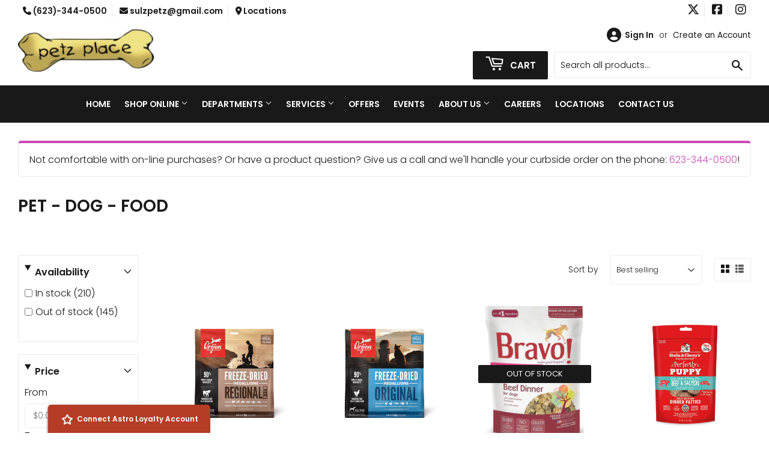

--- FILE ---
content_type: text/html; charset=utf-8
request_url: https://petzplace.com/collections/pet/dog,food?page=13
body_size: 29839
content:
<!doctype html>
  <html class="no-touch no-js" lang="en">  
  <head>
  
    <script>(function(H){H.className=H.className.replace(/\bno-js\b/,'js')})(document.documentElement)</script>
    <!-- Basic page needs ================================================== -->
    <meta charset="utf-8">
    <meta http-equiv="X-UA-Compatible" content="IE=edge,chrome=1">
  
    
    <link rel="shortcut icon" href="//petzplace.com/cdn/shop/files/favicon_32x32.png?v=1613713249" type="image/png" />
    
  
      <!-- Title and description ================================================== --><title>
      
         
              Pet Supplies | Petz Place - Dog - Food - Goodyear, AZ - Petz Place Store
          
      
      </title> 
  
    
      <meta name="description" content="Treating your pet doesn&#39;t have to be hard. Let us help you find what you need! Shop online on visit us today.">
    
  
    <!-- Product meta ================================================== -->
    <!-- /snippets/social-meta-tags.liquid -->




<meta property="og:site_name" content="Petz Place Store">
<meta property="og:url" content="https://petzplace.com/collections/pet/dog,food?page=13">
<meta property="og:title" content="Pet">
<meta property="og:type" content="product.group">
<meta property="og:description" content="Treating your pet doesn&#39;t have to be hard. Let us help you find what you need! Shop online on visit us today.">


  


<meta property="og:image" content="http://petzplace.com/cdn/shop/collections/dog_1200x1200.jpg?v=1601992917">
<meta property="og:image:secure_url" content="https://petzplace.com/cdn/shop/collections/dog_1200x1200.jpg?v=1601992917">


  <meta name="twitter:site" content="@petz_place_az">

<meta name="twitter:card" content="summary_large_image">
<meta name="twitter:title" content="Pet">
<meta name="twitter:description" content="Treating your pet doesn&#39;t have to be hard. Let us help you find what you need! Shop online on visit us today.">

  
    <!-- Helpers ================================================== -->
    <link rel="canonical" href="https://petzplace.com/collections/pet/dog,food?page=13">
    <meta name="viewport" content="width=device-width,initial-scale=1">
  
    <!-- CSS ================================================== -->
    <link href="//petzplace.com/cdn/shop/t/3/assets/theme.scss.css?v=9188550711284854791767692159" rel="stylesheet" type="text/css" media="all" />
  
    <!-- Shopify 2.0 Filters ================================================== -->
    <link href="//petzplace.com/cdn/shop/t/3/assets/nucleus-filters.css?v=18741491638300058381755251885" rel="stylesheet" type="text/css" media="all" />
    
    
    
    <!-- Font Awesome Pack ================================================== --> 
    <link rel="stylesheet" href="https://stackpath.bootstrapcdn.com/font-awesome/4.7.0/css/font-awesome.min.css">
    <script src="https://kit.fontawesome.com/ed3a46a42c.js" crossorigin="anonymous"></script>
    
    
    <!-- Slick CSS ================================================== -->
    <link href="//petzplace.com/cdn/shop/t/3/assets/slick.css?v=110957150458383492611661540357" rel="stylesheet" type="text/css" media="all" />
    <link href="//petzplace.com/cdn/shop/t/3/assets/slick-theme.css?v=50117490050685599561755251879" rel="stylesheet" type="text/css" media="all" />
    
    
    <!-- Header hook for plugins ================================================== -->
    <script>window.performance && window.performance.mark && window.performance.mark('shopify.content_for_header.start');</script><meta name="google-site-verification" content="e0sAZyBBc2LdoEDP5zgB18LAWSJ-IwPz_G4zOObMXQo">
<meta id="shopify-digital-wallet" name="shopify-digital-wallet" content="/26764411053/digital_wallets/dialog">
<meta name="shopify-checkout-api-token" content="4f80f49e7e14cdcd85c1ed4f056b47d6">
<link rel="alternate" type="application/atom+xml" title="Feed" href="/collections/pet/dog,food.atom" />
<link rel="prev" href="/collections/pet/dog,food?page=12">
<link rel="alternate" type="application/json+oembed" href="https://petzplace.com/collections/pet/dog,food.oembed?page=13">
<script async="async" src="/checkouts/internal/preloads.js?locale=en-US"></script>
<script id="apple-pay-shop-capabilities" type="application/json">{"shopId":26764411053,"countryCode":"US","currencyCode":"USD","merchantCapabilities":["supports3DS"],"merchantId":"gid:\/\/shopify\/Shop\/26764411053","merchantName":"Petz Place Store","requiredBillingContactFields":["postalAddress","email","phone"],"requiredShippingContactFields":["postalAddress","email","phone"],"shippingType":"shipping","supportedNetworks":["visa","masterCard","amex","discover","elo","jcb"],"total":{"type":"pending","label":"Petz Place Store","amount":"1.00"},"shopifyPaymentsEnabled":true,"supportsSubscriptions":true}</script>
<script id="shopify-features" type="application/json">{"accessToken":"4f80f49e7e14cdcd85c1ed4f056b47d6","betas":["rich-media-storefront-analytics"],"domain":"petzplace.com","predictiveSearch":true,"shopId":26764411053,"locale":"en"}</script>
<script>var Shopify = Shopify || {};
Shopify.shop = "petz-place-store.myshopify.com";
Shopify.locale = "en";
Shopify.currency = {"active":"USD","rate":"1.0"};
Shopify.country = "US";
Shopify.theme = {"name":"[Replica] Nucleus 2.1 (Autosync)","id":123799929005,"schema_name":"Supply","schema_version":"8.9.15","theme_store_id":null,"role":"main"};
Shopify.theme.handle = "null";
Shopify.theme.style = {"id":null,"handle":null};
Shopify.cdnHost = "petzplace.com/cdn";
Shopify.routes = Shopify.routes || {};
Shopify.routes.root = "/";</script>
<script type="module">!function(o){(o.Shopify=o.Shopify||{}).modules=!0}(window);</script>
<script>!function(o){function n(){var o=[];function n(){o.push(Array.prototype.slice.apply(arguments))}return n.q=o,n}var t=o.Shopify=o.Shopify||{};t.loadFeatures=n(),t.autoloadFeatures=n()}(window);</script>
<script id="shop-js-analytics" type="application/json">{"pageType":"collection"}</script>
<script defer="defer" async type="module" src="//petzplace.com/cdn/shopifycloud/shop-js/modules/v2/client.init-shop-cart-sync_IZsNAliE.en.esm.js"></script>
<script defer="defer" async type="module" src="//petzplace.com/cdn/shopifycloud/shop-js/modules/v2/chunk.common_0OUaOowp.esm.js"></script>
<script type="module">
  await import("//petzplace.com/cdn/shopifycloud/shop-js/modules/v2/client.init-shop-cart-sync_IZsNAliE.en.esm.js");
await import("//petzplace.com/cdn/shopifycloud/shop-js/modules/v2/chunk.common_0OUaOowp.esm.js");

  window.Shopify.SignInWithShop?.initShopCartSync?.({"fedCMEnabled":true,"windoidEnabled":true});

</script>
<script>(function() {
  var isLoaded = false;
  function asyncLoad() {
    if (isLoaded) return;
    isLoaded = true;
    var urls = ["https:\/\/www.improvedcontactform.com\/icf.js?shop=petz-place-store.myshopify.com"];
    for (var i = 0; i < urls.length; i++) {
      var s = document.createElement('script');
      s.type = 'text/javascript';
      s.async = true;
      s.src = urls[i];
      var x = document.getElementsByTagName('script')[0];
      x.parentNode.insertBefore(s, x);
    }
  };
  if(window.attachEvent) {
    window.attachEvent('onload', asyncLoad);
  } else {
    window.addEventListener('load', asyncLoad, false);
  }
})();</script>
<script id="__st">var __st={"a":26764411053,"offset":-28800,"reqid":"51020f09-92bc-45a0-9398-b9acfc3e6fe8-1768422199","pageurl":"petzplace.com\/collections\/pet\/dog,food?page=13","u":"6914ab3f1e44","p":"collection","rtyp":"collection","rid":165348376749};</script>
<script>window.ShopifyPaypalV4VisibilityTracking = true;</script>
<script id="captcha-bootstrap">!function(){'use strict';const t='contact',e='account',n='new_comment',o=[[t,t],['blogs',n],['comments',n],[t,'customer']],c=[[e,'customer_login'],[e,'guest_login'],[e,'recover_customer_password'],[e,'create_customer']],r=t=>t.map((([t,e])=>`form[action*='/${t}']:not([data-nocaptcha='true']) input[name='form_type'][value='${e}']`)).join(','),a=t=>()=>t?[...document.querySelectorAll(t)].map((t=>t.form)):[];function s(){const t=[...o],e=r(t);return a(e)}const i='password',u='form_key',d=['recaptcha-v3-token','g-recaptcha-response','h-captcha-response',i],f=()=>{try{return window.sessionStorage}catch{return}},m='__shopify_v',_=t=>t.elements[u];function p(t,e,n=!1){try{const o=window.sessionStorage,c=JSON.parse(o.getItem(e)),{data:r}=function(t){const{data:e,action:n}=t;return t[m]||n?{data:e,action:n}:{data:t,action:n}}(c);for(const[e,n]of Object.entries(r))t.elements[e]&&(t.elements[e].value=n);n&&o.removeItem(e)}catch(o){console.error('form repopulation failed',{error:o})}}const l='form_type',E='cptcha';function T(t){t.dataset[E]=!0}const w=window,h=w.document,L='Shopify',v='ce_forms',y='captcha';let A=!1;((t,e)=>{const n=(g='f06e6c50-85a8-45c8-87d0-21a2b65856fe',I='https://cdn.shopify.com/shopifycloud/storefront-forms-hcaptcha/ce_storefront_forms_captcha_hcaptcha.v1.5.2.iife.js',D={infoText:'Protected by hCaptcha',privacyText:'Privacy',termsText:'Terms'},(t,e,n)=>{const o=w[L][v],c=o.bindForm;if(c)return c(t,g,e,D).then(n);var r;o.q.push([[t,g,e,D],n]),r=I,A||(h.body.append(Object.assign(h.createElement('script'),{id:'captcha-provider',async:!0,src:r})),A=!0)});var g,I,D;w[L]=w[L]||{},w[L][v]=w[L][v]||{},w[L][v].q=[],w[L][y]=w[L][y]||{},w[L][y].protect=function(t,e){n(t,void 0,e),T(t)},Object.freeze(w[L][y]),function(t,e,n,w,h,L){const[v,y,A,g]=function(t,e,n){const i=e?o:[],u=t?c:[],d=[...i,...u],f=r(d),m=r(i),_=r(d.filter((([t,e])=>n.includes(e))));return[a(f),a(m),a(_),s()]}(w,h,L),I=t=>{const e=t.target;return e instanceof HTMLFormElement?e:e&&e.form},D=t=>v().includes(t);t.addEventListener('submit',(t=>{const e=I(t);if(!e)return;const n=D(e)&&!e.dataset.hcaptchaBound&&!e.dataset.recaptchaBound,o=_(e),c=g().includes(e)&&(!o||!o.value);(n||c)&&t.preventDefault(),c&&!n&&(function(t){try{if(!f())return;!function(t){const e=f();if(!e)return;const n=_(t);if(!n)return;const o=n.value;o&&e.removeItem(o)}(t);const e=Array.from(Array(32),(()=>Math.random().toString(36)[2])).join('');!function(t,e){_(t)||t.append(Object.assign(document.createElement('input'),{type:'hidden',name:u})),t.elements[u].value=e}(t,e),function(t,e){const n=f();if(!n)return;const o=[...t.querySelectorAll(`input[type='${i}']`)].map((({name:t})=>t)),c=[...d,...o],r={};for(const[a,s]of new FormData(t).entries())c.includes(a)||(r[a]=s);n.setItem(e,JSON.stringify({[m]:1,action:t.action,data:r}))}(t,e)}catch(e){console.error('failed to persist form',e)}}(e),e.submit())}));const S=(t,e)=>{t&&!t.dataset[E]&&(n(t,e.some((e=>e===t))),T(t))};for(const o of['focusin','change'])t.addEventListener(o,(t=>{const e=I(t);D(e)&&S(e,y())}));const B=e.get('form_key'),M=e.get(l),P=B&&M;t.addEventListener('DOMContentLoaded',(()=>{const t=y();if(P)for(const e of t)e.elements[l].value===M&&p(e,B);[...new Set([...A(),...v().filter((t=>'true'===t.dataset.shopifyCaptcha))])].forEach((e=>S(e,t)))}))}(h,new URLSearchParams(w.location.search),n,t,e,['guest_login'])})(!0,!0)}();</script>
<script integrity="sha256-4kQ18oKyAcykRKYeNunJcIwy7WH5gtpwJnB7kiuLZ1E=" data-source-attribution="shopify.loadfeatures" defer="defer" src="//petzplace.com/cdn/shopifycloud/storefront/assets/storefront/load_feature-a0a9edcb.js" crossorigin="anonymous"></script>
<script data-source-attribution="shopify.dynamic_checkout.dynamic.init">var Shopify=Shopify||{};Shopify.PaymentButton=Shopify.PaymentButton||{isStorefrontPortableWallets:!0,init:function(){window.Shopify.PaymentButton.init=function(){};var t=document.createElement("script");t.src="https://petzplace.com/cdn/shopifycloud/portable-wallets/latest/portable-wallets.en.js",t.type="module",document.head.appendChild(t)}};
</script>
<script data-source-attribution="shopify.dynamic_checkout.buyer_consent">
  function portableWalletsHideBuyerConsent(e){var t=document.getElementById("shopify-buyer-consent"),n=document.getElementById("shopify-subscription-policy-button");t&&n&&(t.classList.add("hidden"),t.setAttribute("aria-hidden","true"),n.removeEventListener("click",e))}function portableWalletsShowBuyerConsent(e){var t=document.getElementById("shopify-buyer-consent"),n=document.getElementById("shopify-subscription-policy-button");t&&n&&(t.classList.remove("hidden"),t.removeAttribute("aria-hidden"),n.addEventListener("click",e))}window.Shopify?.PaymentButton&&(window.Shopify.PaymentButton.hideBuyerConsent=portableWalletsHideBuyerConsent,window.Shopify.PaymentButton.showBuyerConsent=portableWalletsShowBuyerConsent);
</script>
<script data-source-attribution="shopify.dynamic_checkout.cart.bootstrap">document.addEventListener("DOMContentLoaded",(function(){function t(){return document.querySelector("shopify-accelerated-checkout-cart, shopify-accelerated-checkout")}if(t())Shopify.PaymentButton.init();else{new MutationObserver((function(e,n){t()&&(Shopify.PaymentButton.init(),n.disconnect())})).observe(document.body,{childList:!0,subtree:!0})}}));
</script>
<link id="shopify-accelerated-checkout-styles" rel="stylesheet" media="screen" href="https://petzplace.com/cdn/shopifycloud/portable-wallets/latest/accelerated-checkout-backwards-compat.css" crossorigin="anonymous">
<style id="shopify-accelerated-checkout-cart">
        #shopify-buyer-consent {
  margin-top: 1em;
  display: inline-block;
  width: 100%;
}

#shopify-buyer-consent.hidden {
  display: none;
}

#shopify-subscription-policy-button {
  background: none;
  border: none;
  padding: 0;
  text-decoration: underline;
  font-size: inherit;
  cursor: pointer;
}

#shopify-subscription-policy-button::before {
  box-shadow: none;
}

      </style>

<script>window.performance && window.performance.mark && window.performance.mark('shopify.content_for_header.end');</script>
  
    
    
  
    <script src="//petzplace.com/cdn/shop/t/3/assets/jquery-2.2.3.min.js?v=58211863146907186831623074852" type="text/javascript"></script>
    
    <!-- Slick JS ================================================== -->
    <script src="//petzplace.com/cdn/shop/t/3/assets/slick.min.js?v=64660063122997570531740103037" type="text/javascript"></script>
    
  
    <script src="//petzplace.com/cdn/shop/t/3/assets/lazysizes.min.js?v=8147953233334221341623074854" async="async"></script>
    <script src="//petzplace.com/cdn/shop/t/3/assets/vendor.js?v=20898211436179450461747894301" defer="defer"></script>
    <script src="//petzplace.com/cdn/shop/t/3/assets/theme.js?v=96385983037600549501767692159" defer="defer"></script>
    
  
    
     <!-- Updated Script tag to enable the custom popup (the Jquery version of this plugin is deprecated, I had to source this from cloudflare to avoid needing to rewrite the Jquery to ES6 JavaScript -->
    <script type="text/javascript" src="https://cdnjs.cloudflare.com/ajax/libs/jquery-cookie/1.4.1/jquery.cookie.min.js"></script>
    <!--  End -->
   
  
    
    <meta name="google-site-verification" content="GdABf_Ge_PeOBv1reziylBZQ-08nw5dLgDlr4eWV6SE" />
    
    
     <script src="https://cdn.jsdelivr.net/npm/handlebars@4.7.7/dist/handlebars.min.js"></script>
    
    
    
  
    
  
    
  <link href="https://monorail-edge.shopifysvc.com" rel="dns-prefetch">
<script>(function(){if ("sendBeacon" in navigator && "performance" in window) {try {var session_token_from_headers = performance.getEntriesByType('navigation')[0].serverTiming.find(x => x.name == '_s').description;} catch {var session_token_from_headers = undefined;}var session_cookie_matches = document.cookie.match(/_shopify_s=([^;]*)/);var session_token_from_cookie = session_cookie_matches && session_cookie_matches.length === 2 ? session_cookie_matches[1] : "";var session_token = session_token_from_headers || session_token_from_cookie || "";function handle_abandonment_event(e) {var entries = performance.getEntries().filter(function(entry) {return /monorail-edge.shopifysvc.com/.test(entry.name);});if (!window.abandonment_tracked && entries.length === 0) {window.abandonment_tracked = true;var currentMs = Date.now();var navigation_start = performance.timing.navigationStart;var payload = {shop_id: 26764411053,url: window.location.href,navigation_start,duration: currentMs - navigation_start,session_token,page_type: "collection"};window.navigator.sendBeacon("https://monorail-edge.shopifysvc.com/v1/produce", JSON.stringify({schema_id: "online_store_buyer_site_abandonment/1.1",payload: payload,metadata: {event_created_at_ms: currentMs,event_sent_at_ms: currentMs}}));}}window.addEventListener('pagehide', handle_abandonment_event);}}());</script>
<script id="web-pixels-manager-setup">(function e(e,d,r,n,o){if(void 0===o&&(o={}),!Boolean(null===(a=null===(i=window.Shopify)||void 0===i?void 0:i.analytics)||void 0===a?void 0:a.replayQueue)){var i,a;window.Shopify=window.Shopify||{};var t=window.Shopify;t.analytics=t.analytics||{};var s=t.analytics;s.replayQueue=[],s.publish=function(e,d,r){return s.replayQueue.push([e,d,r]),!0};try{self.performance.mark("wpm:start")}catch(e){}var l=function(){var e={modern:/Edge?\/(1{2}[4-9]|1[2-9]\d|[2-9]\d{2}|\d{4,})\.\d+(\.\d+|)|Firefox\/(1{2}[4-9]|1[2-9]\d|[2-9]\d{2}|\d{4,})\.\d+(\.\d+|)|Chrom(ium|e)\/(9{2}|\d{3,})\.\d+(\.\d+|)|(Maci|X1{2}).+ Version\/(15\.\d+|(1[6-9]|[2-9]\d|\d{3,})\.\d+)([,.]\d+|)( \(\w+\)|)( Mobile\/\w+|) Safari\/|Chrome.+OPR\/(9{2}|\d{3,})\.\d+\.\d+|(CPU[ +]OS|iPhone[ +]OS|CPU[ +]iPhone|CPU IPhone OS|CPU iPad OS)[ +]+(15[._]\d+|(1[6-9]|[2-9]\d|\d{3,})[._]\d+)([._]\d+|)|Android:?[ /-](13[3-9]|1[4-9]\d|[2-9]\d{2}|\d{4,})(\.\d+|)(\.\d+|)|Android.+Firefox\/(13[5-9]|1[4-9]\d|[2-9]\d{2}|\d{4,})\.\d+(\.\d+|)|Android.+Chrom(ium|e)\/(13[3-9]|1[4-9]\d|[2-9]\d{2}|\d{4,})\.\d+(\.\d+|)|SamsungBrowser\/([2-9]\d|\d{3,})\.\d+/,legacy:/Edge?\/(1[6-9]|[2-9]\d|\d{3,})\.\d+(\.\d+|)|Firefox\/(5[4-9]|[6-9]\d|\d{3,})\.\d+(\.\d+|)|Chrom(ium|e)\/(5[1-9]|[6-9]\d|\d{3,})\.\d+(\.\d+|)([\d.]+$|.*Safari\/(?![\d.]+ Edge\/[\d.]+$))|(Maci|X1{2}).+ Version\/(10\.\d+|(1[1-9]|[2-9]\d|\d{3,})\.\d+)([,.]\d+|)( \(\w+\)|)( Mobile\/\w+|) Safari\/|Chrome.+OPR\/(3[89]|[4-9]\d|\d{3,})\.\d+\.\d+|(CPU[ +]OS|iPhone[ +]OS|CPU[ +]iPhone|CPU IPhone OS|CPU iPad OS)[ +]+(10[._]\d+|(1[1-9]|[2-9]\d|\d{3,})[._]\d+)([._]\d+|)|Android:?[ /-](13[3-9]|1[4-9]\d|[2-9]\d{2}|\d{4,})(\.\d+|)(\.\d+|)|Mobile Safari.+OPR\/([89]\d|\d{3,})\.\d+\.\d+|Android.+Firefox\/(13[5-9]|1[4-9]\d|[2-9]\d{2}|\d{4,})\.\d+(\.\d+|)|Android.+Chrom(ium|e)\/(13[3-9]|1[4-9]\d|[2-9]\d{2}|\d{4,})\.\d+(\.\d+|)|Android.+(UC? ?Browser|UCWEB|U3)[ /]?(15\.([5-9]|\d{2,})|(1[6-9]|[2-9]\d|\d{3,})\.\d+)\.\d+|SamsungBrowser\/(5\.\d+|([6-9]|\d{2,})\.\d+)|Android.+MQ{2}Browser\/(14(\.(9|\d{2,})|)|(1[5-9]|[2-9]\d|\d{3,})(\.\d+|))(\.\d+|)|K[Aa][Ii]OS\/(3\.\d+|([4-9]|\d{2,})\.\d+)(\.\d+|)/},d=e.modern,r=e.legacy,n=navigator.userAgent;return n.match(d)?"modern":n.match(r)?"legacy":"unknown"}(),u="modern"===l?"modern":"legacy",c=(null!=n?n:{modern:"",legacy:""})[u],f=function(e){return[e.baseUrl,"/wpm","/b",e.hashVersion,"modern"===e.buildTarget?"m":"l",".js"].join("")}({baseUrl:d,hashVersion:r,buildTarget:u}),m=function(e){var d=e.version,r=e.bundleTarget,n=e.surface,o=e.pageUrl,i=e.monorailEndpoint;return{emit:function(e){var a=e.status,t=e.errorMsg,s=(new Date).getTime(),l=JSON.stringify({metadata:{event_sent_at_ms:s},events:[{schema_id:"web_pixels_manager_load/3.1",payload:{version:d,bundle_target:r,page_url:o,status:a,surface:n,error_msg:t},metadata:{event_created_at_ms:s}}]});if(!i)return console&&console.warn&&console.warn("[Web Pixels Manager] No Monorail endpoint provided, skipping logging."),!1;try{return self.navigator.sendBeacon.bind(self.navigator)(i,l)}catch(e){}var u=new XMLHttpRequest;try{return u.open("POST",i,!0),u.setRequestHeader("Content-Type","text/plain"),u.send(l),!0}catch(e){return console&&console.warn&&console.warn("[Web Pixels Manager] Got an unhandled error while logging to Monorail."),!1}}}}({version:r,bundleTarget:l,surface:e.surface,pageUrl:self.location.href,monorailEndpoint:e.monorailEndpoint});try{o.browserTarget=l,function(e){var d=e.src,r=e.async,n=void 0===r||r,o=e.onload,i=e.onerror,a=e.sri,t=e.scriptDataAttributes,s=void 0===t?{}:t,l=document.createElement("script"),u=document.querySelector("head"),c=document.querySelector("body");if(l.async=n,l.src=d,a&&(l.integrity=a,l.crossOrigin="anonymous"),s)for(var f in s)if(Object.prototype.hasOwnProperty.call(s,f))try{l.dataset[f]=s[f]}catch(e){}if(o&&l.addEventListener("load",o),i&&l.addEventListener("error",i),u)u.appendChild(l);else{if(!c)throw new Error("Did not find a head or body element to append the script");c.appendChild(l)}}({src:f,async:!0,onload:function(){if(!function(){var e,d;return Boolean(null===(d=null===(e=window.Shopify)||void 0===e?void 0:e.analytics)||void 0===d?void 0:d.initialized)}()){var d=window.webPixelsManager.init(e)||void 0;if(d){var r=window.Shopify.analytics;r.replayQueue.forEach((function(e){var r=e[0],n=e[1],o=e[2];d.publishCustomEvent(r,n,o)})),r.replayQueue=[],r.publish=d.publishCustomEvent,r.visitor=d.visitor,r.initialized=!0}}},onerror:function(){return m.emit({status:"failed",errorMsg:"".concat(f," has failed to load")})},sri:function(e){var d=/^sha384-[A-Za-z0-9+/=]+$/;return"string"==typeof e&&d.test(e)}(c)?c:"",scriptDataAttributes:o}),m.emit({status:"loading"})}catch(e){m.emit({status:"failed",errorMsg:(null==e?void 0:e.message)||"Unknown error"})}}})({shopId: 26764411053,storefrontBaseUrl: "https://petzplace.com",extensionsBaseUrl: "https://extensions.shopifycdn.com/cdn/shopifycloud/web-pixels-manager",monorailEndpoint: "https://monorail-edge.shopifysvc.com/unstable/produce_batch",surface: "storefront-renderer",enabledBetaFlags: ["2dca8a86","a0d5f9d2"],webPixelsConfigList: [{"id":"1430913249","configuration":"{\"config\":\"{\\\"google_tag_ids\\\":[\\\"G-8J0QS3R67X\\\"],\\\"target_country\\\":\\\"US\\\",\\\"gtag_events\\\":[{\\\"type\\\":\\\"begin_checkout\\\",\\\"action_label\\\":\\\"G-8J0QS3R67X\\\"},{\\\"type\\\":\\\"search\\\",\\\"action_label\\\":\\\"G-8J0QS3R67X\\\"},{\\\"type\\\":\\\"view_item\\\",\\\"action_label\\\":\\\"G-8J0QS3R67X\\\"},{\\\"type\\\":\\\"purchase\\\",\\\"action_label\\\":\\\"G-8J0QS3R67X\\\"},{\\\"type\\\":\\\"page_view\\\",\\\"action_label\\\":\\\"G-8J0QS3R67X\\\"},{\\\"type\\\":\\\"add_payment_info\\\",\\\"action_label\\\":\\\"G-8J0QS3R67X\\\"},{\\\"type\\\":\\\"add_to_cart\\\",\\\"action_label\\\":\\\"G-8J0QS3R67X\\\"}],\\\"enable_monitoring_mode\\\":false}\"}","eventPayloadVersion":"v1","runtimeContext":"OPEN","scriptVersion":"b2a88bafab3e21179ed38636efcd8a93","type":"APP","apiClientId":1780363,"privacyPurposes":[],"dataSharingAdjustments":{"protectedCustomerApprovalScopes":["read_customer_address","read_customer_email","read_customer_name","read_customer_personal_data","read_customer_phone"]}},{"id":"72810721","eventPayloadVersion":"v1","runtimeContext":"LAX","scriptVersion":"1","type":"CUSTOM","privacyPurposes":["ANALYTICS"],"name":"Google Analytics tag (migrated)"},{"id":"shopify-app-pixel","configuration":"{}","eventPayloadVersion":"v1","runtimeContext":"STRICT","scriptVersion":"0450","apiClientId":"shopify-pixel","type":"APP","privacyPurposes":["ANALYTICS","MARKETING"]},{"id":"shopify-custom-pixel","eventPayloadVersion":"v1","runtimeContext":"LAX","scriptVersion":"0450","apiClientId":"shopify-pixel","type":"CUSTOM","privacyPurposes":["ANALYTICS","MARKETING"]}],isMerchantRequest: false,initData: {"shop":{"name":"Petz Place Store","paymentSettings":{"currencyCode":"USD"},"myshopifyDomain":"petz-place-store.myshopify.com","countryCode":"US","storefrontUrl":"https:\/\/petzplace.com"},"customer":null,"cart":null,"checkout":null,"productVariants":[],"purchasingCompany":null},},"https://petzplace.com/cdn","7cecd0b6w90c54c6cpe92089d5m57a67346",{"modern":"","legacy":""},{"shopId":"26764411053","storefrontBaseUrl":"https:\/\/petzplace.com","extensionBaseUrl":"https:\/\/extensions.shopifycdn.com\/cdn\/shopifycloud\/web-pixels-manager","surface":"storefront-renderer","enabledBetaFlags":"[\"2dca8a86\", \"a0d5f9d2\"]","isMerchantRequest":"false","hashVersion":"7cecd0b6w90c54c6cpe92089d5m57a67346","publish":"custom","events":"[[\"page_viewed\",{}],[\"collection_viewed\",{\"collection\":{\"id\":\"165348376749\",\"title\":\"Pet\",\"productVariants\":[{\"price\":{\"amount\":19.99,\"currencyCode\":\"USD\"},\"product\":{\"title\":\"ORIJEN Regional Red Freeze Dried Medallions Dog Food\",\"vendor\":\"ORIJEN\",\"id\":\"6226667045037\",\"untranslatedTitle\":\"ORIJEN Regional Red Freeze Dried Medallions Dog Food\",\"url\":\"\/products\/orijen-regional-red-freeze-dried-dog-food\",\"type\":\"\"},\"id\":\"43118958412001\",\"image\":{\"src\":\"\/\/petzplace.com\/cdn\/shop\/files\/product-media-365893.jpg?v=1768351000\"},\"sku\":\"1003525\",\"title\":\"6-oz\",\"untranslatedTitle\":\"6-oz\"},{\"price\":{\"amount\":42.99,\"currencyCode\":\"USD\"},\"product\":{\"title\":\"ORIJEN® Original Freeze Dried Medallions Dry Dog Food and Topper\",\"vendor\":\"ORIJEN\",\"id\":\"6226666979501\",\"untranslatedTitle\":\"ORIJEN® Original Freeze Dried Medallions Dry Dog Food and Topper\",\"url\":\"\/products\/orijen-adult-freeze-dried-dog-food\",\"type\":\"\"},\"id\":\"43118958379233\",\"image\":{\"src\":\"\/\/petzplace.com\/cdn\/shop\/files\/product-media-376229.jpg?v=1768350999\"},\"sku\":\"1007958\",\"title\":\"16-oz\",\"untranslatedTitle\":\"16-oz\"},{\"price\":{\"amount\":125.99,\"currencyCode\":\"USD\"},\"product\":{\"title\":\"Bravo! Freeze Dried Homestyle Complete Beef Dinner For Dogs Food\",\"vendor\":\"Bravo!\",\"id\":\"6226665963693\",\"untranslatedTitle\":\"Bravo! Freeze Dried Homestyle Complete Beef Dinner For Dogs Food\",\"url\":\"\/products\/bravo-freeze-dried-homestyle-complete-beef-dinner-for-dogs-food\",\"type\":\"\"},\"id\":\"43119228780769\",\"image\":{\"src\":\"\/\/petzplace.com\/cdn\/shop\/files\/product-media-4484.jpg?v=1768350995\"},\"sku\":\"BS721\",\"title\":\"6-lb\",\"untranslatedTitle\":\"6-lb\"},{\"price\":{\"amount\":15.99,\"currencyCode\":\"USD\"},\"product\":{\"title\":\"Stella \u0026 Chewy's Perfectly Puppy Freeze Dried Raw Beef and Salmon Dinner Patties Grain Free Dog Food\",\"vendor\":\"Stella \u0026 Chewy's\",\"id\":\"6226665537709\",\"untranslatedTitle\":\"Stella \u0026 Chewy's Perfectly Puppy Freeze Dried Raw Beef and Salmon Dinner Patties Grain Free Dog Food\",\"url\":\"\/products\/stella-chewys-perfectly-puppy-freeze-dried-raw-beef-and-salmon-dinner-patties-grain-free-dog-food\",\"type\":\"\"},\"id\":\"43160023171297\",\"image\":{\"src\":\"\/\/petzplace.com\/cdn\/shop\/files\/product-media-29174.jpg?v=1768350994\"},\"sku\":\"ST291\",\"title\":\"5.5-oz\",\"untranslatedTitle\":\"5.5-oz\"},{\"price\":{\"amount\":16.99,\"currencyCode\":\"USD\"},\"product\":{\"title\":\"Taste Of The Wild Pacific Stream Smoked Salmon Puppy Dry Food\",\"vendor\":\"Taste Of The Wild\",\"id\":\"6226665144493\",\"untranslatedTitle\":\"Taste Of The Wild Pacific Stream Smoked Salmon Puppy Dry Food\",\"url\":\"\/products\/taste-of-the-wild-pacific-stream-smoked-salmon-puppy-dry-food\",\"type\":\"\"},\"id\":\"42706913951969\",\"image\":{\"src\":\"\/\/petzplace.com\/cdn\/shop\/files\/product-media-29747.png?v=1768350991\"},\"sku\":\"20702305\",\"title\":\"5-lb\",\"untranslatedTitle\":\"5-lb\"},{\"price\":{\"amount\":72.99,\"currencyCode\":\"USD\"},\"product\":{\"title\":\"AvoDerm Grain Free Salmon \u0026 Vegetable Recipe Dry Dog Food\",\"vendor\":\"Avoderm\",\"id\":\"6226665078957\",\"untranslatedTitle\":\"AvoDerm Grain Free Salmon \u0026 Vegetable Recipe Dry Dog Food\",\"url\":\"\/products\/avoderm-grain-free-salmon-vegetable-recipe-dry-dog-food\",\"type\":\"\"},\"id\":\"43064340775137\",\"image\":{\"src\":\"\/\/petzplace.com\/cdn\/shop\/files\/product-media-1725.jpg?v=1768350990\"},\"sku\":\"72100187\",\"title\":\"24-lb\",\"untranslatedTitle\":\"24-lb\"},{\"price\":{\"amount\":52.99,\"currencyCode\":\"USD\"},\"product\":{\"title\":\"Lotus Oven Baked Senior Recipe Dry Dog Food\",\"vendor\":\"Lotus\",\"id\":\"6226660524205\",\"untranslatedTitle\":\"Lotus Oven Baked Senior Recipe Dry Dog Food\",\"url\":\"\/products\/lotus-oven-baked-senior-recipe-dry-dog-food\",\"type\":\"\"},\"id\":\"43197707354337\",\"image\":{\"src\":\"\/\/petzplace.com\/cdn\/shop\/files\/product-media-17019.jpg?v=1768350981\"},\"sku\":\"13510192\",\"title\":\"12.5-lb\",\"untranslatedTitle\":\"12.5-lb\"},{\"price\":{\"amount\":36.99,\"currencyCode\":\"USD\"},\"product\":{\"title\":\"Grandma Lucy's Pureformance Fish Recipe Freeze Dried Grain Free Dog Food\",\"vendor\":\"Grandma Lucy's\",\"id\":\"6226658197677\",\"untranslatedTitle\":\"Grandma Lucy's Pureformance Fish Recipe Freeze Dried Grain Free Dog Food\",\"url\":\"\/products\/grandma-lucys-pureformance-fish-recipe-freeze-dried-grain-free-dog-food\",\"type\":\"\"},\"id\":\"43118956151009\",\"image\":{\"src\":\"\/\/petzplace.com\/cdn\/shop\/files\/product-media-11448.png?v=1768350976\"},\"sku\":\"GL99\",\"title\":\"3-lb, Makes 14 lbs of food\",\"untranslatedTitle\":\"3-lb, Makes 14 lbs of food\"},{\"price\":{\"amount\":37.99,\"currencyCode\":\"USD\"},\"product\":{\"title\":\"Grandma Lucy's Artisan Grain Free Lamb Freeze Dried Dog Food\",\"vendor\":\"Grandma Lucy's\",\"id\":\"6226658001069\",\"untranslatedTitle\":\"Grandma Lucy's Artisan Grain Free Lamb Freeze Dried Dog Food\",\"url\":\"\/products\/grandma-lucys-artisan-grain-free-lamb-freeze-dried-dog-food\",\"type\":\"\"},\"id\":\"43118956118241\",\"image\":{\"src\":\"\/\/petzplace.com\/cdn\/shop\/files\/product-media-11399.png?v=1768350976\"},\"sku\":\"GL78\",\"title\":\"3-lb, Makes 15 lbs of food\",\"untranslatedTitle\":\"3-lb, Makes 15 lbs of food\"},{\"price\":{\"amount\":31.99,\"currencyCode\":\"USD\"},\"product\":{\"title\":\"Grandma Lucy's Artisan Grain Free Pork Freeze Dried Dog Food\",\"vendor\":\"Grandma Lucy's\",\"id\":\"6226657083565\",\"untranslatedTitle\":\"Grandma Lucy's Artisan Grain Free Pork Freeze Dried Dog Food\",\"url\":\"\/products\/grandma-lucys-artisan-grain-free-pork-freeze-dried-dog-food\",\"type\":\"\"},\"id\":\"43118956085473\",\"image\":{\"src\":\"\/\/petzplace.com\/cdn\/shop\/files\/product-media-11403.png?v=1768350975\"},\"sku\":\"GL85\",\"title\":\"3-lb, Makes 15 lbs of food\",\"untranslatedTitle\":\"3-lb, Makes 15 lbs of food\"},{\"price\":{\"amount\":33.99,\"currencyCode\":\"USD\"},\"product\":{\"title\":\"Grandma Lucy's Pureformance Chicken and Chickpea Freeze Dried Grain Free Dog Food\",\"vendor\":\"Grandma Lucy's\",\"id\":\"6226657018029\",\"untranslatedTitle\":\"Grandma Lucy's Pureformance Chicken and Chickpea Freeze Dried Grain Free Dog Food\",\"url\":\"\/products\/grandma-lucys-pureformance-chicken-and-chickpea-freeze-dried-grain-free-dog-food\",\"type\":\"\"},\"id\":\"43119225209057\",\"image\":{\"src\":\"\/\/petzplace.com\/cdn\/shop\/files\/product-media-11443.jpg?v=1768350974\"},\"sku\":\"GL91\",\"title\":\"3-lb, Makes 14 lbs of food\",\"untranslatedTitle\":\"3-lb, Makes 14 lbs of food\"},{\"price\":{\"amount\":14.99,\"currencyCode\":\"USD\"},\"product\":{\"title\":\"Zignature Limited Ingredient Catfish Formula Dry Dog Food\",\"vendor\":\"Zignature\",\"id\":\"6226656100525\",\"untranslatedTitle\":\"Zignature Limited Ingredient Catfish Formula Dry Dog Food\",\"url\":\"\/products\/zignature-limited-ingredient-diet-grain-free-catfish-recipe-dry-dog-food\",\"type\":\"\"},\"id\":\"43118955823329\",\"image\":{\"src\":\"\/\/petzplace.com\/cdn\/shop\/files\/product-media-275988.png?v=1768350969\"},\"sku\":\"113154\",\"title\":\"4-lb\",\"untranslatedTitle\":\"4-lb\"},{\"price\":{\"amount\":38.99,\"currencyCode\":\"USD\"},\"product\":{\"title\":\"NutriSource® Senior Chicken \u0026 Rice Recipe Dog Food\",\"vendor\":\"Nutrisource\",\"id\":\"6226652070061\",\"untranslatedTitle\":\"NutriSource® Senior Chicken \u0026 Rice Recipe Dog Food\",\"url\":\"\/products\/nutrisource-senior-recipe-dog-food\",\"type\":\"\"},\"id\":\"46774310568161\",\"image\":{\"src\":\"\/\/petzplace.com\/cdn\/shop\/files\/product-media-387327.png?v=1768354818\"},\"sku\":\"NS160\",\"title\":\"12 lb\",\"untranslatedTitle\":\"12 lb\"},{\"price\":{\"amount\":29.99,\"currencyCode\":\"USD\"},\"product\":{\"title\":\"Grandma Lucy's Artisan Grain Free Chicken Freeze Dried Dog Food\",\"vendor\":\"Grandma Lucy's\",\"id\":\"6226649809069\",\"untranslatedTitle\":\"Grandma Lucy's Artisan Grain Free Chicken Freeze Dried Dog Food\",\"url\":\"\/products\/grandma-lucys-artisan-grain-free-chicken-freeze-dried-dog-food\",\"type\":\"\"},\"id\":\"43118954086625\",\"image\":{\"src\":\"\/\/petzplace.com\/cdn\/shop\/files\/product-media-11396.png?v=1768350958\"},\"sku\":\"GL76\",\"title\":\"3-lb, Makes 15 lbs of food\",\"untranslatedTitle\":\"3-lb, Makes 15 lbs of food\"}]}}]]"});</script><script>
  window.ShopifyAnalytics = window.ShopifyAnalytics || {};
  window.ShopifyAnalytics.meta = window.ShopifyAnalytics.meta || {};
  window.ShopifyAnalytics.meta.currency = 'USD';
  var meta = {"products":[{"id":6226667045037,"gid":"gid:\/\/shopify\/Product\/6226667045037","vendor":"ORIJEN","type":"","handle":"orijen-regional-red-freeze-dried-dog-food","variants":[{"id":43118958412001,"price":1999,"name":"ORIJEN Regional Red Freeze Dried Medallions Dog Food - 6-oz","public_title":"6-oz","sku":"1003525"},{"id":43119229108449,"price":4699,"name":"ORIJEN Regional Red Freeze Dried Medallions Dog Food - 16-oz","public_title":"16-oz","sku":"1007960"}],"remote":false},{"id":6226666979501,"gid":"gid:\/\/shopify\/Product\/6226666979501","vendor":"ORIJEN","type":"","handle":"orijen-adult-freeze-dried-dog-food","variants":[{"id":43118958379233,"price":4299,"name":"ORIJEN® Original Freeze Dried Medallions Dry Dog Food and Topper - 16-oz","public_title":"16-oz","sku":"1007958"},{"id":43119229075681,"price":1749,"name":"ORIJEN® Original Freeze Dried Medallions Dry Dog Food and Topper - 6-oz","public_title":"6-oz","sku":"1003523"}],"remote":false},{"id":6226665963693,"gid":"gid:\/\/shopify\/Product\/6226665963693","vendor":"Bravo!","type":"","handle":"bravo-freeze-dried-homestyle-complete-beef-dinner-for-dogs-food","variants":[{"id":43119228780769,"price":12599,"name":"Bravo! Freeze Dried Homestyle Complete Beef Dinner For Dogs Food - 6-lb","public_title":"6-lb","sku":"BS721"}],"remote":false},{"id":6226665537709,"gid":"gid:\/\/shopify\/Product\/6226665537709","vendor":"Stella \u0026 Chewy's","type":"","handle":"stella-chewys-perfectly-puppy-freeze-dried-raw-beef-and-salmon-dinner-patties-grain-free-dog-food","variants":[{"id":43160023171297,"price":1599,"name":"Stella \u0026 Chewy's Perfectly Puppy Freeze Dried Raw Beef and Salmon Dinner Patties Grain Free Dog Food - 5.5-oz","public_title":"5.5-oz","sku":"ST291"},{"id":43741820846305,"price":3599,"name":"Stella \u0026 Chewy's Perfectly Puppy Freeze Dried Raw Beef and Salmon Dinner Patties Grain Free Dog Food - 14-oz","public_title":"14-oz","sku":"ST292"}],"remote":false},{"id":6226665144493,"gid":"gid:\/\/shopify\/Product\/6226665144493","vendor":"Taste Of The Wild","type":"","handle":"taste-of-the-wild-pacific-stream-smoked-salmon-puppy-dry-food","variants":[{"id":42706913951969,"price":1699,"name":"Taste Of The Wild Pacific Stream Smoked Salmon Puppy Dry Food - 5-lb","public_title":"5-lb","sku":"20702305"},{"id":43197707583713,"price":6199,"name":"Taste Of The Wild Pacific Stream Smoked Salmon Puppy Dry Food - 28-lb","public_title":"28-lb","sku":"20702328"},{"id":43835949252833,"price":3999,"name":"Taste Of The Wild Pacific Stream Smoked Salmon Puppy Dry Food - 14-lb","public_title":"14-lb","sku":"20702314"}],"remote":false},{"id":6226665078957,"gid":"gid:\/\/shopify\/Product\/6226665078957","vendor":"Avoderm","type":"","handle":"avoderm-grain-free-salmon-vegetable-recipe-dry-dog-food","variants":[{"id":43064340775137,"price":7299,"name":"AvoDerm Grain Free Salmon \u0026 Vegetable Recipe Dry Dog Food - 24-lb","public_title":"24-lb","sku":"72100187"},{"id":43308335300833,"price":2499,"name":"AvoDerm Grain Free Salmon \u0026 Vegetable Recipe Dry Dog Food - 4-lb","public_title":"4-lb","sku":"72100179"}],"remote":false},{"id":6226660524205,"gid":"gid:\/\/shopify\/Product\/6226660524205","vendor":"Lotus","type":"","handle":"lotus-oven-baked-senior-recipe-dry-dog-food","variants":[{"id":43197707354337,"price":5299,"name":"Lotus Oven Baked Senior Recipe Dry Dog Food - 12.5-lb","public_title":"12.5-lb","sku":"13510192"},{"id":43843754459361,"price":9599,"name":"Lotus Oven Baked Senior Recipe Dry Dog Food - 25-lb","public_title":"25-lb","sku":"13510193"}],"remote":false},{"id":6226658197677,"gid":"gid:\/\/shopify\/Product\/6226658197677","vendor":"Grandma Lucy's","type":"","handle":"grandma-lucys-pureformance-fish-recipe-freeze-dried-grain-free-dog-food","variants":[{"id":43118956151009,"price":3699,"name":"Grandma Lucy's Pureformance Fish Recipe Freeze Dried Grain Free Dog Food - 3-lb, Makes 14 lbs of food","public_title":"3-lb, Makes 14 lbs of food","sku":"GL99"},{"id":43285190279393,"price":1299,"name":"Grandma Lucy's Pureformance Fish Recipe Freeze Dried Grain Free Dog Food - 1-lb","public_title":"1-lb","sku":"1001619"}],"remote":false},{"id":6226658001069,"gid":"gid:\/\/shopify\/Product\/6226658001069","vendor":"Grandma Lucy's","type":"","handle":"grandma-lucys-artisan-grain-free-lamb-freeze-dried-dog-food","variants":[{"id":43118956118241,"price":3799,"name":"Grandma Lucy's Artisan Grain Free Lamb Freeze Dried Dog Food - 3-lb, Makes 15 lbs of food","public_title":"3-lb, Makes 15 lbs of food","sku":"GL78"},{"id":43819025760481,"price":9999,"name":"Grandma Lucy's Artisan Grain Free Lamb Freeze Dried Dog Food - 10-lb, Makes 50 lbs of food","public_title":"10-lb, Makes 50 lbs of food","sku":"GL79"}],"remote":false},{"id":6226657083565,"gid":"gid:\/\/shopify\/Product\/6226657083565","vendor":"Grandma Lucy's","type":"","handle":"grandma-lucys-artisan-grain-free-pork-freeze-dried-dog-food","variants":[{"id":43118956085473,"price":3199,"name":"Grandma Lucy's Artisan Grain Free Pork Freeze Dried Dog Food - 3-lb, Makes 15 lbs of food","public_title":"3-lb, Makes 15 lbs of food","sku":"GL85"},{"id":43160022909153,"price":1149,"name":"Grandma Lucy's Artisan Grain Free Pork Freeze Dried Dog Food - 1-lb","public_title":"1-lb","sku":"GL849"},{"id":43202812739809,"price":8999,"name":"Grandma Lucy's Artisan Grain Free Pork Freeze Dried Dog Food - 10-lb, Makes 50 lbs of food","public_title":"10-lb, Makes 50 lbs of food","sku":"GL86"}],"remote":false},{"id":6226657018029,"gid":"gid:\/\/shopify\/Product\/6226657018029","vendor":"Grandma Lucy's","type":"","handle":"grandma-lucys-pureformance-chicken-and-chickpea-freeze-dried-grain-free-dog-food","variants":[{"id":43119225209057,"price":3399,"name":"Grandma Lucy's Pureformance Chicken and Chickpea Freeze Dried Grain Free Dog Food - 3-lb, Makes 14 lbs of food","public_title":"3-lb, Makes 14 lbs of food","sku":"GL91"},{"id":43119225307361,"price":8599,"name":"Grandma Lucy's Pureformance Chicken and Chickpea Freeze Dried Grain Free Dog Food - 10-lb, Makes 46 lbs of food","public_title":"10-lb, Makes 46 lbs of food","sku":"GL92"},{"id":43119227994337,"price":1149,"name":"Grandma Lucy's Pureformance Chicken and Chickpea Freeze Dried Grain Free Dog Food - 1-lb","public_title":"1-lb","sku":"1001618"}],"remote":false},{"id":6226656100525,"gid":"gid:\/\/shopify\/Product\/6226656100525","vendor":"Zignature","type":"","handle":"zignature-limited-ingredient-diet-grain-free-catfish-recipe-dry-dog-food","variants":[{"id":43118955823329,"price":1499,"name":"Zignature Limited Ingredient Catfish Formula Dry Dog Food - 4-lb","public_title":"4-lb","sku":"113154"},{"id":43119227699425,"price":3599,"name":"Zignature Limited Ingredient Catfish Formula Dry Dog Food - 12.5-lb","public_title":"12.5-lb","sku":"113155"},{"id":43197707157729,"price":6799,"name":"Zignature Limited Ingredient Catfish Formula Dry Dog Food - 25-lb","public_title":"25-lb","sku":"113156"}],"remote":false},{"id":6226652070061,"gid":"gid:\/\/shopify\/Product\/6226652070061","vendor":"Nutrisource","type":"","handle":"nutrisource-senior-recipe-dog-food","variants":[{"id":46774310568161,"price":3899,"name":"NutriSource® Senior Chicken \u0026 Rice Recipe Dog Food - 12 lb","public_title":"12 lb","sku":"NS160"},{"id":45845832106209,"price":5999,"name":"NutriSource® Senior Chicken \u0026 Rice Recipe Dog Food - 26 Lb","public_title":"26 Lb","sku":"NS150"},{"id":45920051232993,"price":1599,"name":"NutriSource® Senior Chicken \u0026 Rice Recipe Dog Food - 4 lb","public_title":"4 lb","sku":"NS170"}],"remote":false},{"id":6226649809069,"gid":"gid:\/\/shopify\/Product\/6226649809069","vendor":"Grandma Lucy's","type":"","handle":"grandma-lucys-artisan-grain-free-chicken-freeze-dried-dog-food","variants":[{"id":43118954086625,"price":2999,"name":"Grandma Lucy's Artisan Grain Free Chicken Freeze Dried Dog Food - 3-lb, Makes 15 lbs of food","public_title":"3-lb, Makes 15 lbs of food","sku":"GL76"},{"id":43229951852769,"price":8499,"name":"Grandma Lucy's Artisan Grain Free Chicken Freeze Dried Dog Food - 10-lb, Makes 50 lbs of food","public_title":"10-lb, Makes 50 lbs of food","sku":"GL77"},{"id":43847076643041,"price":1099,"name":"Grandma Lucy's Artisan Grain Free Chicken Freeze Dried Dog Food - 1-lb","public_title":"1-lb","sku":"1008295"}],"remote":false}],"page":{"pageType":"collection","resourceType":"collection","resourceId":165348376749,"requestId":"51020f09-92bc-45a0-9398-b9acfc3e6fe8-1768422199"}};
  for (var attr in meta) {
    window.ShopifyAnalytics.meta[attr] = meta[attr];
  }
</script>
<script class="analytics">
  (function () {
    var customDocumentWrite = function(content) {
      var jquery = null;

      if (window.jQuery) {
        jquery = window.jQuery;
      } else if (window.Checkout && window.Checkout.$) {
        jquery = window.Checkout.$;
      }

      if (jquery) {
        jquery('body').append(content);
      }
    };

    var hasLoggedConversion = function(token) {
      if (token) {
        return document.cookie.indexOf('loggedConversion=' + token) !== -1;
      }
      return false;
    }

    var setCookieIfConversion = function(token) {
      if (token) {
        var twoMonthsFromNow = new Date(Date.now());
        twoMonthsFromNow.setMonth(twoMonthsFromNow.getMonth() + 2);

        document.cookie = 'loggedConversion=' + token + '; expires=' + twoMonthsFromNow;
      }
    }

    var trekkie = window.ShopifyAnalytics.lib = window.trekkie = window.trekkie || [];
    if (trekkie.integrations) {
      return;
    }
    trekkie.methods = [
      'identify',
      'page',
      'ready',
      'track',
      'trackForm',
      'trackLink'
    ];
    trekkie.factory = function(method) {
      return function() {
        var args = Array.prototype.slice.call(arguments);
        args.unshift(method);
        trekkie.push(args);
        return trekkie;
      };
    };
    for (var i = 0; i < trekkie.methods.length; i++) {
      var key = trekkie.methods[i];
      trekkie[key] = trekkie.factory(key);
    }
    trekkie.load = function(config) {
      trekkie.config = config || {};
      trekkie.config.initialDocumentCookie = document.cookie;
      var first = document.getElementsByTagName('script')[0];
      var script = document.createElement('script');
      script.type = 'text/javascript';
      script.onerror = function(e) {
        var scriptFallback = document.createElement('script');
        scriptFallback.type = 'text/javascript';
        scriptFallback.onerror = function(error) {
                var Monorail = {
      produce: function produce(monorailDomain, schemaId, payload) {
        var currentMs = new Date().getTime();
        var event = {
          schema_id: schemaId,
          payload: payload,
          metadata: {
            event_created_at_ms: currentMs,
            event_sent_at_ms: currentMs
          }
        };
        return Monorail.sendRequest("https://" + monorailDomain + "/v1/produce", JSON.stringify(event));
      },
      sendRequest: function sendRequest(endpointUrl, payload) {
        // Try the sendBeacon API
        if (window && window.navigator && typeof window.navigator.sendBeacon === 'function' && typeof window.Blob === 'function' && !Monorail.isIos12()) {
          var blobData = new window.Blob([payload], {
            type: 'text/plain'
          });

          if (window.navigator.sendBeacon(endpointUrl, blobData)) {
            return true;
          } // sendBeacon was not successful

        } // XHR beacon

        var xhr = new XMLHttpRequest();

        try {
          xhr.open('POST', endpointUrl);
          xhr.setRequestHeader('Content-Type', 'text/plain');
          xhr.send(payload);
        } catch (e) {
          console.log(e);
        }

        return false;
      },
      isIos12: function isIos12() {
        return window.navigator.userAgent.lastIndexOf('iPhone; CPU iPhone OS 12_') !== -1 || window.navigator.userAgent.lastIndexOf('iPad; CPU OS 12_') !== -1;
      }
    };
    Monorail.produce('monorail-edge.shopifysvc.com',
      'trekkie_storefront_load_errors/1.1',
      {shop_id: 26764411053,
      theme_id: 123799929005,
      app_name: "storefront",
      context_url: window.location.href,
      source_url: "//petzplace.com/cdn/s/trekkie.storefront.55c6279c31a6628627b2ba1c5ff367020da294e2.min.js"});

        };
        scriptFallback.async = true;
        scriptFallback.src = '//petzplace.com/cdn/s/trekkie.storefront.55c6279c31a6628627b2ba1c5ff367020da294e2.min.js';
        first.parentNode.insertBefore(scriptFallback, first);
      };
      script.async = true;
      script.src = '//petzplace.com/cdn/s/trekkie.storefront.55c6279c31a6628627b2ba1c5ff367020da294e2.min.js';
      first.parentNode.insertBefore(script, first);
    };
    trekkie.load(
      {"Trekkie":{"appName":"storefront","development":false,"defaultAttributes":{"shopId":26764411053,"isMerchantRequest":null,"themeId":123799929005,"themeCityHash":"11554939122826737487","contentLanguage":"en","currency":"USD","eventMetadataId":"6372a34f-e067-414a-a70f-3885efaf231d"},"isServerSideCookieWritingEnabled":true,"monorailRegion":"shop_domain","enabledBetaFlags":["65f19447"]},"Session Attribution":{},"S2S":{"facebookCapiEnabled":false,"source":"trekkie-storefront-renderer","apiClientId":580111}}
    );

    var loaded = false;
    trekkie.ready(function() {
      if (loaded) return;
      loaded = true;

      window.ShopifyAnalytics.lib = window.trekkie;

      var originalDocumentWrite = document.write;
      document.write = customDocumentWrite;
      try { window.ShopifyAnalytics.merchantGoogleAnalytics.call(this); } catch(error) {};
      document.write = originalDocumentWrite;

      window.ShopifyAnalytics.lib.page(null,{"pageType":"collection","resourceType":"collection","resourceId":165348376749,"requestId":"51020f09-92bc-45a0-9398-b9acfc3e6fe8-1768422199","shopifyEmitted":true});

      var match = window.location.pathname.match(/checkouts\/(.+)\/(thank_you|post_purchase)/)
      var token = match? match[1]: undefined;
      if (!hasLoggedConversion(token)) {
        setCookieIfConversion(token);
        window.ShopifyAnalytics.lib.track("Viewed Product Category",{"currency":"USD","category":"Collection: pet","collectionName":"pet","collectionId":165348376749,"nonInteraction":true},undefined,undefined,{"shopifyEmitted":true});
      }
    });


        var eventsListenerScript = document.createElement('script');
        eventsListenerScript.async = true;
        eventsListenerScript.src = "//petzplace.com/cdn/shopifycloud/storefront/assets/shop_events_listener-3da45d37.js";
        document.getElementsByTagName('head')[0].appendChild(eventsListenerScript);

})();</script>
  <script>
  if (!window.ga || (window.ga && typeof window.ga !== 'function')) {
    window.ga = function ga() {
      (window.ga.q = window.ga.q || []).push(arguments);
      if (window.Shopify && window.Shopify.analytics && typeof window.Shopify.analytics.publish === 'function') {
        window.Shopify.analytics.publish("ga_stub_called", {}, {sendTo: "google_osp_migration"});
      }
      console.error("Shopify's Google Analytics stub called with:", Array.from(arguments), "\nSee https://help.shopify.com/manual/promoting-marketing/pixels/pixel-migration#google for more information.");
    };
    if (window.Shopify && window.Shopify.analytics && typeof window.Shopify.analytics.publish === 'function') {
      window.Shopify.analytics.publish("ga_stub_initialized", {}, {sendTo: "google_osp_migration"});
    }
  }
</script>
<script
  defer
  src="https://petzplace.com/cdn/shopifycloud/perf-kit/shopify-perf-kit-3.0.3.min.js"
  data-application="storefront-renderer"
  data-shop-id="26764411053"
  data-render-region="gcp-us-central1"
  data-page-type="collection"
  data-theme-instance-id="123799929005"
  data-theme-name="Supply"
  data-theme-version="8.9.15"
  data-monorail-region="shop_domain"
  data-resource-timing-sampling-rate="10"
  data-shs="true"
  data-shs-beacon="true"
  data-shs-export-with-fetch="true"
  data-shs-logs-sample-rate="1"
  data-shs-beacon-endpoint="https://petzplace.com/api/collect"
></script>
</head>
  
  <body id="pet-supplies-petz-place" class="template-collection">
    
  
      <div id="shopify-section-header" class="shopify-section header-section"><!---- If The Page Template == "DALP" --->


<!---- If The Page Template != "DALP" ---->





   
  
  
    
  

<!--Announcement Bar Scheduling-->
<!--Announcement Bar Scheduling-->
<!--Announcement Bar Scheduling-->

  <!--Announcement Bar Scheduling-->
    <!--Announcement bar scheduling-->
  <!--Announcement bar scheduling--> 


<div class="contact-bar">
    <div class="wrapper">
    <div class="contact_info medium-down--hide">
    
      
      <ul>
        
        <li><a href="tel:(623)-344-0500"><span class="fa-solid fa-phone"></span>&nbsp;(623)-344-0500</a></li>
        
        
        <li><a href="mailto:sulzpetz@gmail.com"><span class="fa-solid fa-envelope"></span>&nbsp;sulzpetz@gmail.com</a></li>
        
        
        <li><a href="/a/pages/locations"><span class="fa-solid fa-location-dot"></span>&nbsp;Locations</a></li>
        
      </ul>
      
    
      
      
          <ul class="inline-list social-icons">
             
               <li>
                 <a class="icon-fallback-text"  href="https://twitter.com/petz_place_az" title="Petz Place Store on Twitter">
                   <i class="fa-brands fa-x-twitter"></i>
                   <span class="fallback-text" style="color:#ffffff; background-color:#000000;">Twitter</span>
                 </a>
               </li>
             
             
               <li>
                 <a class="icon-fallback-text"  href="https://www.facebook.com/petzplacegoodyearaz/" title="Petz Place Store on Facebook">
                   <i class="fa-brands fa-square-facebook"></i>
                   <span class="fallback-text" style="color:#ffffff; background-color:#000000;">Facebook</span>
                 </a>
               </li>
             
             
             
             
               <li>
                 <a class="icon-fallback-text"  href="https://www.instagram.com/petzplaceaz/" title="Petz Place Store on Instagram">
                   <i class="fa-brands fa-instagram"></i>
                   <span class="fallback-text" style="color:#ffffff; background-color:#000000;">Instagram</span>
                 </a>
               </li>
             
             
             
             
             
            
            
           </ul>
          
        </div>
  
    </div>
</div>


<header class="site-header" role="banner" data-section-id="header" data-section-type="header-section">
  <style>
    @media (min-width: 769px) {
      .header-right-flex-wrapper {
        display: flex !important;
        align-items: flex-start !important;
        justify-content: flex-end !important;
        gap: 15px !important;
        flex-wrap: nowrap !important;
      }
      .header-right-content {
        display: flex !important;
        flex-direction: column !important;
        align-items: flex-end !important;
        gap: 10px !important;
        flex: 0 0 auto !important;
      }
      .header-cart-search-row {
        display: flex !important;
        align-items: center !important;
        gap: 15px !important;
      }
      .header-store-locator {
        flex-shrink: 0 !important;
        align-self: flex-start !important;
      }
      .header-cart-search-row .search-bar {
        max-width: 100% !important;
        min-width: 250px !important;
        flex: 1 1 auto !important;
      }
    }
    @media (max-width: 768px) {
      .logo-left-flex {
        display: flex !important;
        flex-direction: column !important;
        align-items: center !important;
        justify-content: center !important;
        text-align: center !important;
      }
      .logo-left-flex .header-logo,
      .logo-left-flex .header-logo__image {
        text-align: center !important;
        margin: 0 auto !important;
      }
    }
  </style>
  <div class="wrapper">
    
    

    <div class="grid--full">
      <div class="grid-item large--one-half">
        <div class="logo-left-flex" style="display: flex; align-items: center; gap: 15px;">
        
          <div class="h1 header-logo" itemscope itemtype="http://schema.org/Organization">
        
          
          

          <a href="/" itemprop="url">
            <div class="lazyload__image-wrapper no-js header-logo__image" style="max-height:70px;">
                <img class="lazyload js"
                  data-src="//petzplace.com/cdn/shop/files/goodyear-petz-place-logo_{width}x.png?v=1613698368"
                  data-widths="[1080, 1296, 1512, 1728, 2048]"
                  data-aspectratio="3.225806451612903"
                  data-sizes="auto"
                  alt="Petz Place logo"
                  style="height:70px;">
            </div>
            <noscript>
              
              <img src="//petzplace.com/cdn/shop/files/goodyear-petz-place-logo_70x.png?v=1613698368"
                srcset="//petzplace.com/cdn/shop/files/goodyear-petz-place-logo_70x.png?v=1613698368 1x, //petzplace.com/cdn/shop/files/goodyear-petz-place-logo_70x@2x.png?v=1613698368 2x"
                alt="Petz Place logo"
                itemprop="logo"
                style="max-height:70px;">
            </noscript>
          </a>
          <!--- Sponsor Logo --->
            
          
        
          </div>
        
        
        </div>
      </div>

      <div class="grid-item medium-down--hide large--one-half text-center large--text-right">
        <div class="header-right-flex-wrapper">
          <div class="header-right-content">
            <div class="site-header--text-links">
              <span style="display: flex; align-items: center;">
                
                  <i style="font-size: 24px;" class="fa-solid fa-circle-user"></i>
                  
                    <span class="site-header--meta-links medium-down--hide">
                    
                        <a href="/account/login" id="customer_login_link">Sign In</a>
                        <span class="site-header--spacer">or</span>
                        <span><a href="/account/register" id="customer_register_link">Create an Account</a></span>
                        
                    </span>
                  
                      
              </span>
            </div>

            <div class="header-cart-search-row">
              
              <a href="/cart" class="header-cart-btn cart-toggle" aria-label="shopping cart">
                <span class="icon icon-cart" style="color: #fff"></span>
                Cart <span class="cart-count cart-badge--desktop hidden-count">0</span>
              </a>
              

              
                <form action="/search" method="get" class="search-bar" role="search">
  <input type="hidden" name="type" value="product">

  <input id="predictive-search" class="" type="search" autocomplete="off" name="q" value="" placeholder="Search all products..." aria-label="Search all products...">
  <button type="submit" class="search-bar--submit icon-fallback-text">
    <span class="icon icon-search" aria-hidden="true"></span>
    <span class="fallback-text">Search</span>
  </button>
  <div class="predictive-dropdown" id="dropdown">
    <div class="predictive-products-container" id="predictive-products"></div>
    <div class="predictive-collections-container" id="collections"></div>
    <div class="predictive-pages-container" id="predictive-pages"></div>
  </div>
</form>
 
<!-- Script to query API for predictive search here for now -->
 <script>
  // Function to clear Dropdown and input data
  function clearQuery(element) {
    document.getElementById(element).value = "";
    predictiveDropDown.style.display = "none";
  }
  
  let specifiedElement = document.getElementById('predictive-search');
  let otherElement = document.getElementById('dropdown')
  document.addEventListener('click', function(event) {
    let isClickInside = specifiedElement.contains(event.target);
    let otherClickInside = otherElement.contains(event.target);
    let inputData = document.getElementById("predictive-search").value;

    if (!isClickInside && !otherClickInside) {
      document.getElementById("dropdown").style.display = "none";
    }
    else if(isClickInside && inputData !== "") {
      document.getElementById("dropdown").style.display = "block";
    };
  })
  // ** SELECTORS **
  let predictiveSearch = document.getElementById("predictive-search");
  predictiveDropDown = document.getElementById("dropdown");
  predictiveCollections = document.getElementById('collections');
  predictivePages = document.getElementById('predictive-pages');
  predictiveProducts = document.getElementById('predictive-products');
  // -----------------------------------------------------------------
  // Load the entire function on DOMContentLoad
  document.addEventListener("DOMContentLoaded", loadData);
  function loadData() { 
    // Add keyup event listener to fire ajax request to API 
    predictiveSearch.addEventListener('keyup', retrieveData)
    function retrieveData() {
      // Pull value from input given by user
      let data = predictiveSearch.value;
      // Fetch Data from Database using the query we pulled from user input
      if(data) {
        predictiveDropDown.style.display = "block";
        let queriedData = fetch(`/search/suggest.json?q=${data}&resources[type]=page,product,article,collection&resources[limit]=4&resources[options][unavailable_products]=last`)
        // Render that data
        .then(res => res.json()).then(final => {
          const finalData = final.resources.results;
          if(finalData.collections.length > 0) {
            predictiveCollections.innerHTML = `<h2>Collections</h2>` +
              finalData.collections.map(item => {
              return  `<ul><li><a class="exclude-color-link" href=${item.url}>${item.title}</a></li></ul>`
            }).join("")
          }
          else {
            predictiveCollections.innerHTML = "<h2>Collections</h2><p>No Results</p>";
          }
          if(finalData.pages.length > 0) {
            predictivePages.innerHTML = `<h2>Pages</h2>` + 
              finalData.pages.map(page => {
              return  `<ul><li><a href=${page.url}>${page.title}</a></li></ul>`
            }).join("")
          }
          else {
            predictivePages.innerHTML = "<h2>Pages</h2><p>No Results</p>";
          }
    if(finalData.products.length > 0) {
            predictiveProducts.innerHTML = `<h2>Products</h2>` + 
              finalData.products.map(product => {
              // Strip HTML tags from the product body using Regex and replace
              const cleanBody = product.body.replace(/(<([^>]+)>)/gi, "");
			  // Slice off characters to reasonable length
              const productInfo = cleanBody.slice(0, 120);
              return `<ul>
						<li>
							<div class="predictive-image-wrap">
                              ${(product.featured_image && product.featured_image.url) ? `<img src="${product.featured_image.url}" alt="${product.featured_image.alt}" />` : ''}
                            </div>
							<div>
	                        	<a class="exclude-color-link" href=${product.url}>${product.title.trim().toLowerCase().replace(/\w\S*/g, (w) => (w.replace(/^\w/, (c) => c.toUpperCase())))}</a>
							</div>
  						</li>
  					  </ul>`
            }).join("")
          }
          else {
            predictiveProducts.innerHTML = "<h2>Products</h2><p>No Results</p>";
          }
        })
      }
      else if(!data) {
        predictiveDropDown.style.display = "none";
      }
    }
  }
</script>
              
            </div>
          </div>

        </div>
      </div>
    </div>
    
    

  </div>
</header>



<div id="mobileNavBar">
  <div class="display-table-cell">
    <button class="menu-toggle mobileNavBar-link" aria-controls="navBar" aria-expanded="false"><span class="icon icon-hamburger" aria-hidden="true"></span><span class="sr-only">Menu</span></button>
  </div>
  <div class="display-table-cell">
    
    <a href="/cart" class="cart-toggle mobileNavBar-link">
      <span class="icon icon-cart"></span>
      <span class="sr-only">Cart</span><span class="cart-count hidden-count" style="position: absolute; right: 13px; top: 0px;">0</span>
    </a>
    
  </div>
</div>

          
  <div id="ecom-mobile-search">
    <form id="ecom-search-bar" action="/search" method="get" class="search-bar" role="search">
    <input type="hidden" name="type" value="product">

    <input type="search" name="q" value="" placeholder="Search all products..." aria-label="Search all products...">
    <button type="submit" class="search-bar--submit icon-fallback-text">
      <span class="icon icon-search" aria-hidden="true"></span>
      <span class="fallback-text">Search</span>
    </button>
  </form>
  </div> 
 



<nav class="nav-bar" id="navBar" role="navigation">
  
  <div class="wrapper">
    <form action="/search" method="get" class="search-bar" role="search">
  <input type="hidden" name="type" value="product">

  <input id="predictive-search" class="" type="search" autocomplete="off" name="q" value="" placeholder="Search all products..." aria-label="Search all products...">
  <button type="submit" class="search-bar--submit icon-fallback-text">
    <span class="icon icon-search" aria-hidden="true"></span>
    <span class="fallback-text">Search</span>
  </button>
  <div class="predictive-dropdown" id="dropdown">
    <div class="predictive-products-container" id="predictive-products"></div>
    <div class="predictive-collections-container" id="collections"></div>
    <div class="predictive-pages-container" id="predictive-pages"></div>
  </div>
</form>
 
<!-- Script to query API for predictive search here for now -->
 <script>
  // Function to clear Dropdown and input data
  function clearQuery(element) {
    document.getElementById(element).value = "";
    predictiveDropDown.style.display = "none";
  }
  
  let specifiedElement = document.getElementById('predictive-search');
  let otherElement = document.getElementById('dropdown')
  document.addEventListener('click', function(event) {
    let isClickInside = specifiedElement.contains(event.target);
    let otherClickInside = otherElement.contains(event.target);
    let inputData = document.getElementById("predictive-search").value;

    if (!isClickInside && !otherClickInside) {
      document.getElementById("dropdown").style.display = "none";
    }
    else if(isClickInside && inputData !== "") {
      document.getElementById("dropdown").style.display = "block";
    };
  })
  // ** SELECTORS **
  let predictiveSearch = document.getElementById("predictive-search");
  predictiveDropDown = document.getElementById("dropdown");
  predictiveCollections = document.getElementById('collections');
  predictivePages = document.getElementById('predictive-pages');
  predictiveProducts = document.getElementById('predictive-products');
  // -----------------------------------------------------------------
  // Load the entire function on DOMContentLoad
  document.addEventListener("DOMContentLoaded", loadData);
  function loadData() { 
    // Add keyup event listener to fire ajax request to API 
    predictiveSearch.addEventListener('keyup', retrieveData)
    function retrieveData() {
      // Pull value from input given by user
      let data = predictiveSearch.value;
      // Fetch Data from Database using the query we pulled from user input
      if(data) {
        predictiveDropDown.style.display = "block";
        let queriedData = fetch(`/search/suggest.json?q=${data}&resources[type]=page,product,article,collection&resources[limit]=4&resources[options][unavailable_products]=last`)
        // Render that data
        .then(res => res.json()).then(final => {
          const finalData = final.resources.results;
          if(finalData.collections.length > 0) {
            predictiveCollections.innerHTML = `<h2>Collections</h2>` +
              finalData.collections.map(item => {
              return  `<ul><li><a class="exclude-color-link" href=${item.url}>${item.title}</a></li></ul>`
            }).join("")
          }
          else {
            predictiveCollections.innerHTML = "<h2>Collections</h2><p>No Results</p>";
          }
          if(finalData.pages.length > 0) {
            predictivePages.innerHTML = `<h2>Pages</h2>` + 
              finalData.pages.map(page => {
              return  `<ul><li><a href=${page.url}>${page.title}</a></li></ul>`
            }).join("")
          }
          else {
            predictivePages.innerHTML = "<h2>Pages</h2><p>No Results</p>";
          }
    if(finalData.products.length > 0) {
            predictiveProducts.innerHTML = `<h2>Products</h2>` + 
              finalData.products.map(product => {
              // Strip HTML tags from the product body using Regex and replace
              const cleanBody = product.body.replace(/(<([^>]+)>)/gi, "");
			  // Slice off characters to reasonable length
              const productInfo = cleanBody.slice(0, 120);
              return `<ul>
						<li>
							<div class="predictive-image-wrap">
                              ${(product.featured_image && product.featured_image.url) ? `<img src="${product.featured_image.url}" alt="${product.featured_image.alt}" />` : ''}
                            </div>
							<div>
	                        	<a class="exclude-color-link" href=${product.url}>${product.title.trim().toLowerCase().replace(/\w\S*/g, (w) => (w.replace(/^\w/, (c) => c.toUpperCase())))}</a>
							</div>
  						</li>
  					  </ul>`
            }).join("")
          }
          else {
            predictiveProducts.innerHTML = "<h2>Products</h2><p>No Results</p>";
          }
        })
      }
      else if(!data) {
        predictiveDropDown.style.display = "none";
      }
    }
  }
</script>
    <div id="mobileNavHeader">
    <div class="display-table-cell">
    <button class="menu-toggle mobileNavBar-link" aria-controls="navBar" aria-expanded="true">
        <svg aria-label="close menu" style="height:25px;" xmlns="http://www.w3.org/2000/svg" class="h-6 w-6" fill="none" viewBox="0 0 24 24" stroke="currentColor" stroke-width="2">
          <path stroke-linecap="round" stroke-linejoin="round" d="M6 18L18 6M6 6l12 12" />
        </svg>
      </button>
  </div>
  <div class="display-table-cell">
    
    
    <a href="/cart" class="cart-toggle mobileNavBar-link">
      <span class="icon icon-cart"></span>
      <span class="sr-only">Cart</span><span class="cart-count hidden-count">0</span>
    </a>
    
    
  </div>
</div>

<ul class="mobile-nav" id="MobileNav">

  
  	  <li>
    	<a href="/account"><span class="fa fa-user" aria-hidden="true" style="margin-right: 8px;"></span>My Account</a>
  	  </li>
  
  
    
      <li>
        <a
          href="/"
          class="mobile-nav--link"
          data-meganav-type="child"
          >
            Home
        </a>
      </li>
    
  
    
      
      
      
      
        
        <li
          class="mobile-nav--has-dropdown "
          aria-haspopup="true">
          <a
            href="#"
            class="mobile-nav--link"
            data-meganav-type="parent"
            >
              Shop Online
          </a>
          <button class="icon icon-arrow-down mobile-nav--button"
            aria-expanded="false"
            aria-label="Shop Online Menu">
          </button>
          <ul
            id="MenuParent-2"
            class="mobile-nav--dropdown "
            data-meganav-dropdown>
            
              
                <li>
                  <a
                    href="/collections/pet/dog"
                    class="mobile-nav--link"
                    data-meganav-type="child"
                    >
                      Dog
                  </a>
                </li>
              
            
              
                <li>
                  <a
                    href="/collections/pet/cat"
                    class="mobile-nav--link"
                    data-meganav-type="child"
                    >
                      Cat
                  </a>
                </li>
              
            
              
                <li>
                  <a
                    href="https://petzplace.com/collections/featured-products#"
                    class="mobile-nav--link"
                    data-meganav-type="child"
                    >
                      Featured Products
                  </a>
                </li>
              
            
          </ul>
        </li>
      
    
  
    
      
      
      
      
        
        <li
          class="mobile-nav--has-dropdown "
          aria-haspopup="true">
          <a
            href="/"
            class="mobile-nav--link"
            data-meganav-type="parent"
            >
              Departments
          </a>
          <button class="icon icon-arrow-down mobile-nav--button"
            aria-expanded="false"
            aria-label="Departments Menu">
          </button>
          <ul
            id="MenuParent-3"
            class="mobile-nav--dropdown "
            data-meganav-dropdown>
            
              
                <li>
                  <a
                    href="https://petzplace.com/pages/dog-food-and-supplies"
                    class="mobile-nav--link"
                    data-meganav-type="child"
                    >
                      Dog Food and Supplies
                  </a>
                </li>
              
            
              
                <li>
                  <a
                    href="https://petzplace.com/pages/cat-food-and-supplies"
                    class="mobile-nav--link"
                    data-meganav-type="child"
                    >
                      Cat Food and Supplies
                  </a>
                </li>
              
            
          </ul>
        </li>
      
    
  
    
      
      
      
      
        
        <li
          class="mobile-nav--has-dropdown "
          aria-haspopup="true">
          <a
            href="#"
            class="mobile-nav--link"
            data-meganav-type="parent"
            >
              Services
          </a>
          <button class="icon icon-arrow-down mobile-nav--button"
            aria-expanded="false"
            aria-label="Services Menu">
          </button>
          <ul
            id="MenuParent-4"
            class="mobile-nav--dropdown "
            data-meganav-dropdown>
            
              
                <li>
                  <a
                    href="/pages/grooming"
                    class="mobile-nav--link"
                    data-meganav-type="child"
                    >
                      Grooming
                  </a>
                </li>
              
            
              
                <li>
                  <a
                    href="/pages/full-supply-service-drive-through"
                    class="mobile-nav--link"
                    data-meganav-type="child"
                    >
                      Full Supply Service Drive Through
                  </a>
                </li>
              
            
              
                <li>
                  <a
                    href="/pages/low-cost-vet-services"
                    class="mobile-nav--link"
                    data-meganav-type="child"
                    >
                      Low Cost Vet Services
                  </a>
                </li>
              
            
              
                <li>
                  <a
                    href="/pages/training-classes"
                    class="mobile-nav--link"
                    data-meganav-type="child"
                    >
                      Training Classes
                  </a>
                </li>
              
            
              
                <li>
                  <a
                    href="/pages/dog-bakery"
                    class="mobile-nav--link"
                    data-meganav-type="child"
                    >
                      Dog Bakery
                  </a>
                </li>
              
            
              
                <li>
                  <a
                    href="/pages/special-order"
                    class="mobile-nav--link"
                    data-meganav-type="child"
                    >
                      Special Order
                  </a>
                </li>
              
            
          </ul>
        </li>
      
    
  
    
      <li>
        <a
          href="/a/pages/offers"
          class="mobile-nav--link"
          data-meganav-type="child"
          >
            Offers
        </a>
      </li>
    
  
    
      <li>
        <a
          href="/a/pages/events"
          class="mobile-nav--link"
          data-meganav-type="child"
          >
            Events
        </a>
      </li>
    
  
    
      
      
      
      
        
        <li
          class="mobile-nav--has-dropdown "
          aria-haspopup="true">
          <a
            href="/pages/about-us"
            class="mobile-nav--link"
            data-meganav-type="parent"
            >
              About Us
          </a>
          <button class="icon icon-arrow-down mobile-nav--button"
            aria-expanded="false"
            aria-label="About Us Menu">
          </button>
          <ul
            id="MenuParent-7"
            class="mobile-nav--dropdown "
            data-meganav-dropdown>
            
              
                <li>
                  <a
                    href="/pages/about-us"
                    class="mobile-nav--link"
                    data-meganav-type="child"
                    >
                      About Us
                  </a>
                </li>
              
            
              
                <li>
                  <a
                    href="/blogs/news"
                    class="mobile-nav--link"
                    data-meganav-type="child"
                    >
                      Blog
                  </a>
                </li>
              
            
              
                <li>
                  <a
                    href="https://petzplace.com/pages/meet-the-team"
                    class="mobile-nav--link"
                    data-meganav-type="child"
                    >
                      Meet Our Team
                  </a>
                </li>
              
            
              
                <li>
                  <a
                    href="https://petzplace.com/pages/gallery"
                    class="mobile-nav--link"
                    data-meganav-type="child"
                    >
                      Gallery
                  </a>
                </li>
              
            
          </ul>
        </li>
      
    
  
    
      <li>
        <a
          href="https://petzplace.com/pages/careers"
          class="mobile-nav--link"
          data-meganav-type="child"
          >
            Careers
        </a>
      </li>
    
  
    
      <li>
        <a
          href="/a/pages/locations"
          class="mobile-nav--link"
          data-meganav-type="child"
          >
            Locations
        </a>
      </li>
    
  
    
      <li>
        <a
          href="/pages/contact-us"
          class="mobile-nav--link"
          data-meganav-type="child"
          >
            Contact Us
        </a>
      </li>
    
  

  
    
      <li class="customer-navlink large--hide"><a href="/account/login" id="customer_login_link">Sign In</a></li>
      <li class="customer-navlink large--hide"><a href="/account/register" id="customer_register_link">Create an Account</a></li>
    
  

  <!-- Contact Information Section -->
  
    
    <li class="mobile-nav--contact-section">
        <div class="mobile-nav--contact-icons" style="text-align: center; padding: 15px 0; display: flex; justify-content: center; align-items: center; flex-wrap: wrap; width: 100%;">
          
            <!-- Single location - show individual contact methods -->
            
              <a href="tel:(623)-344-0500" caria-label="Our Phone Number" lass="mobile-nav--contact-icon-link" aria-label="Call us"  style="display: inline-block; margin: 0 15px; text-decoration: none; padding: 0;">
                <i class="fa-solid fa-phone mobile-nav--contact-icon" aria-hidden="true" style="font-size: 20px; color: inherit;"></i>
              </a>
            
            
            
              <a href="mailto:sulzpetz@gmail.com" aria-label="Our Email Address" class="mobile-nav--contact-icon-link" aria-label="Email us"  style="display: inline-block; margin: 0 15px; text-decoration: none; padding: 0;">
                <i class="fa-solid fa-envelope mobile-nav--contact-icon" aria-hidden="true" style="font-size: 20px; color: inherit;"></i>
              </a>
            
            
            
              <a href="/a/pages/locations" class="mobile-nav--contact-icon-link" aria-label="Our Locations" style="display: inline-block; margin: 0 15px; text-decoration: none; padding: 0;">
                <i class="fa-solid fa-location-dot mobile-nav--contact-icon" aria-hidden="true" style="font-size: 20px; color: inherit;"></i>
              </a>
            
          
        </div>
    </li>
    
  
</ul>
    <ul class="site-nav text-center" id="AccessibleNav" style="position:relative;">
  
    
  
      
      <li class="parent-nav-item">
        <a
          href="/"
          class="site-nav--link parent-nav-link"
          data-meganav-type="child"
          >
            Home
        </a>
      </li>
      
    
  
    
      
  
      
  
      <li
        class="parent-nav-item site-nav--has-dropdown "
        id="shop-online"
        aria-haspopup="true">
        <a
          href="#"
          class="site-nav--link parent-nav-link"
          data-meganav-type="parent"
          aria-controls="MenuParent-2"
          aria-expanded="false"
          >
            Shop Online
            <span class="icon icon-arrow-down" aria-hidden="true"></span>
        </a>
        <ul
          id="MenuParent-2"
          class="site-nav--dropdown "
          data-meganav-dropdown>
          
            
              <li>
                <a
                  href="/collections/pet/dog"
                  class="site-nav--link"
                  data-meganav-type="child"
                  
                  tabindex="-1">
                    Dog
                </a>
              </li>
            
          
            
              <li>
                <a
                  href="/collections/pet/cat"
                  class="site-nav--link"
                  data-meganav-type="child"
                  
                  tabindex="-1">
                    Cat
                </a>
              </li>
            
          
            
              <li>
                <a
                  href="https://petzplace.com/collections/featured-products#"
                  class="site-nav--link"
                  data-meganav-type="child"
                  
                  tabindex="-1">
                    Featured Products
                </a>
              </li>
            
          
        </ul>
      </li>
      
    
  
    
      
  
      
  
      <li
        class="parent-nav-item site-nav--has-dropdown "
        id="departments"
        aria-haspopup="true">
        <a
          href="/"
          class="site-nav--link parent-nav-link"
          data-meganav-type="parent"
          aria-controls="MenuParent-3"
          aria-expanded="false"
          >
            Departments
            <span class="icon icon-arrow-down" aria-hidden="true"></span>
        </a>
        <ul
          id="MenuParent-3"
          class="site-nav--dropdown "
          data-meganav-dropdown>
          
            
              <li>
                <a
                  href="https://petzplace.com/pages/dog-food-and-supplies"
                  class="site-nav--link"
                  data-meganav-type="child"
                  
                  tabindex="-1">
                    Dog Food and Supplies
                </a>
              </li>
            
          
            
              <li>
                <a
                  href="https://petzplace.com/pages/cat-food-and-supplies"
                  class="site-nav--link"
                  data-meganav-type="child"
                  
                  tabindex="-1">
                    Cat Food and Supplies
                </a>
              </li>
            
          
        </ul>
      </li>
      
    
  
    
      
  
      
  
      <li
        class="parent-nav-item site-nav--has-dropdown "
        id="services"
        aria-haspopup="true">
        <a
          href="#"
          class="site-nav--link parent-nav-link"
          data-meganav-type="parent"
          aria-controls="MenuParent-4"
          aria-expanded="false"
          >
            Services
            <span class="icon icon-arrow-down" aria-hidden="true"></span>
        </a>
        <ul
          id="MenuParent-4"
          class="site-nav--dropdown "
          data-meganav-dropdown>
          
            
              <li>
                <a
                  href="/pages/grooming"
                  class="site-nav--link"
                  data-meganav-type="child"
                  
                  tabindex="-1">
                    Grooming
                </a>
              </li>
            
          
            
              <li>
                <a
                  href="/pages/full-supply-service-drive-through"
                  class="site-nav--link"
                  data-meganav-type="child"
                  
                  tabindex="-1">
                    Full Supply Service Drive Through
                </a>
              </li>
            
          
            
              <li>
                <a
                  href="/pages/low-cost-vet-services"
                  class="site-nav--link"
                  data-meganav-type="child"
                  
                  tabindex="-1">
                    Low Cost Vet Services
                </a>
              </li>
            
          
            
              <li>
                <a
                  href="/pages/training-classes"
                  class="site-nav--link"
                  data-meganav-type="child"
                  
                  tabindex="-1">
                    Training Classes
                </a>
              </li>
            
          
            
              <li>
                <a
                  href="/pages/dog-bakery"
                  class="site-nav--link"
                  data-meganav-type="child"
                  
                  tabindex="-1">
                    Dog Bakery
                </a>
              </li>
            
          
            
              <li>
                <a
                  href="/pages/special-order"
                  class="site-nav--link"
                  data-meganav-type="child"
                  
                  tabindex="-1">
                    Special Order
                </a>
              </li>
            
          
        </ul>
      </li>
      
    
  
    
  
      
      <li class="parent-nav-item">
        <a
          href="/a/pages/offers"
          class="site-nav--link parent-nav-link"
          data-meganav-type="child"
          >
            Offers
        </a>
      </li>
      
    
  
    
  
      
      <li class="parent-nav-item">
        <a
          href="/a/pages/events"
          class="site-nav--link parent-nav-link"
          data-meganav-type="child"
          >
            Events
        </a>
      </li>
      
    
  
    
      
  
      
  
      <li
        class="parent-nav-item site-nav--has-dropdown "
        id="about-us"
        aria-haspopup="true">
        <a
          href="/pages/about-us"
          class="site-nav--link parent-nav-link"
          data-meganav-type="parent"
          aria-controls="MenuParent-7"
          aria-expanded="false"
          >
            About Us
            <span class="icon icon-arrow-down" aria-hidden="true"></span>
        </a>
        <ul
          id="MenuParent-7"
          class="site-nav--dropdown "
          data-meganav-dropdown>
          
            
              <li>
                <a
                  href="/pages/about-us"
                  class="site-nav--link"
                  data-meganav-type="child"
                  
                  tabindex="-1">
                    About Us
                </a>
              </li>
            
          
            
              <li>
                <a
                  href="/blogs/news"
                  class="site-nav--link"
                  data-meganav-type="child"
                  
                  tabindex="-1">
                    Blog
                </a>
              </li>
            
          
            
              <li>
                <a
                  href="https://petzplace.com/pages/meet-the-team"
                  class="site-nav--link"
                  data-meganav-type="child"
                  
                  tabindex="-1">
                    Meet Our Team
                </a>
              </li>
            
          
            
              <li>
                <a
                  href="https://petzplace.com/pages/gallery"
                  class="site-nav--link"
                  data-meganav-type="child"
                  
                  tabindex="-1">
                    Gallery
                </a>
              </li>
            
          
        </ul>
      </li>
      
    
  
    
  
      
      <li class="parent-nav-item">
        <a
          href="https://petzplace.com/pages/careers"
          class="site-nav--link parent-nav-link"
          data-meganav-type="child"
          >
            Careers
        </a>
      </li>
      
    
  
    
  
      
      <li class="parent-nav-item">
        <a
          href="/a/pages/locations"
          class="site-nav--link parent-nav-link"
          data-meganav-type="child"
          >
            Locations
        </a>
      </li>
      
    
  
    
  
      
      <li class="parent-nav-item">
        <a
          href="/pages/contact-us"
          class="site-nav--link parent-nav-link"
          data-meganav-type="child"
          >
            Contact Us
        </a>
      </li>
      
    
  
  

  
    
      <li class="customer-navlink large--hide"><a href="/account/login" id="customer_login_link">Sign In</a></li>
      <li class="customer-navlink large--hide"><a href="/account/register" id="customer_register_link">Create an Account</a></li>
    
  
</ul>


<style>
  .site-nav .parent-nav-item:nth-child( ) {
    background-color:;
    color:
  }
  .site-nav .parent-nav-item:nth-child() .parent-nav-link{
    color:;
  }
  
  .site-nav .parent-nav-item:nth-child() .parent-nav-link::before {
    display: inline-block;
    text-rendering: auto;
    -webkit-font-smoothing: antialiased;
    font: var(--fa-font-solid);
    font-weight: 900; 
    content: "\";
    margin-right:2px;
    }
</style>




  </div>
</nav>



  
  



</div>
  
      
        <div class="metastock-selected-location-container" style="display:none;">
    <button class="metastock-selected-location-link metastock-header"
       onclick="MetastockFlyout.toggle()"
       aria-label="View all stores" tabindex="0"
    >
        <span class="metastock-my-store">My Store:</span>
        <span class="js-metastock-store-name">Loading...</span>
        <span class="metastock-my-store-icon">
            <svg class="metastock-icon metastock-icon-location" xmlns="http://www.w3.org/2000/svg" viewBox="0 0 384 512"><!--!Font Awesome Free 6.7.2 by @fontawesome - https://fontawesome.com License - https://fontawesome.com/license/free Copyright 2025 Fonticons, Inc.--><path d="M215.7 499.2C267 435 384 279.4 384 192C384 86 298 0 192 0S0 86 0 192c0 87.4 117 243 168.3 307.2c12.3 15.3 35.1 15.3 47.4 0zM192 128a64 64 0 1 1 0 128 64 64 0 1 1 0-128z"/></svg>
        </span>
    </button>
</div>
      
    
    <main class="wrapper main-content" role="main">
  
      

<div id="shopify-section-collection-template" class="shopify-section collection-template-section">


  

  

  

  

  

  
    
    




  <div class="catalog-disclaimer">Not comfortable with on-line purchases? Or have a product question? Give us a call and we'll handle your curbside order on the phone: <a href="tel:623-344-0500">623-344-0500</a>!</div>





<div style="display: none"><span id="brand-count">Brand Count:32</span></div>

  <header class="section-header">
    <h1 class="section-header--title h1">Pet








 - Dog - Food
    </h1>
  </header>
  <!-- If not load the standard collection page -->











<div id="CollectionSection" data-section-id="collection-template" data-section-type="collection-template">
  
  <div class="grid grid-border" id="ProductGridContainer">
      
        
            
    
     
    
    <aside class="sidebar grid-item large--one-fifth collection-filters" id="collectionFilters">
      





  
    





 



  



 <script src="//unpkg.com/alpinejs" defer></script>

<div class="nucleus-filters" 
  x-data="{ loading:false, }"
  @filter-updated.window="$nextTick(() => {
    const queryString = new URLSearchParams(new FormData($refs.filter_form)).toString()
    loading = true;
    fetch('/collections/pet?' + queryString)
      .then(response => response.text())
      .then(data => {
        let html_div = document.createElement('div');
        html_div.innerHTML = data;
        let html_dom = html_div.querySelector('#ProductGridContainer').innerHTML;
        document.querySelector('#ProductGridContainer').innerHTML = html_dom;
        //update URL without refreshing the page
        history.replaceState(null, null, '?' + queryString);
    })
    .catch(error => console.error('Error:', error))
    .finally(() => loading = false);
  })"
  >
  <form class="filter-form" x-ref="filter_form">
    
<details class="filter-group" open>
              <summary class="filter-group-summary">
                <div>
                  <span>Availability</span></div>
                <span class="filter-dropdown-icon">
                  <svg aria-hidden="true" focusable="false" role="presentation" class="icon icon-caret" viewBox="0 0 10 6">
  <path fill-rule="evenodd" clip-rule="evenodd" d="M9.354.646a.5.5 0 00-.708 0L5 4.293 1.354.646a.5.5 0 00-.708.708l4 4a.5.5 0 00.708 0l4-4a.5.5 0 000-.708z" fill="currentColor">
</svg>
                </span>
              </summary>
              <div class="filter-group-display">
                <div class="filter-group-display__header"></div><ul class="filter-group-display__list">
                          <li class="filter-group-display__list-item">
                            <label for="Filter-filter.v.availability-1">
                            <input type="checkbox"
                              name="filter.v.availability"
                              value="1"
                              @change="$dispatch('filter-updated')"
                              id="Filter-filter.v.availability-1"
                              
                              
                            >In stock (210)</label>
                          </li>
                        

                          <li class="filter-group-display__list-item">
                            <label for="Filter-filter.v.availability-2">
                            <input type="checkbox"
                              name="filter.v.availability"
                              value="0"
                              @change="$dispatch('filter-updated')"
                              id="Filter-filter.v.availability-2"
                              
                              
                            >Out of stock (145)</label>
                          </li>
                        
</ul></div>
            </details><details class="filter-group" open>
              <summary class="filter-group-summary">
                <div>
                  <span>Price</span></div>
                <span class="filter-dropdown-icon">
                  <svg aria-hidden="true" focusable="false" role="presentation" class="icon icon-caret" viewBox="0 0 10 6">
  <path fill-rule="evenodd" clip-rule="evenodd" d="M9.354.646a.5.5 0 00-.708 0L5 4.293 1.354.646a.5.5 0 00-.708.708l4 4a.5.5 0 00.708 0l4-4a.5.5 0 000-.708z" fill="currentColor">
</svg>
                </span>
              </summary>
              <div class="filter-group-display">
                <div class="filter-group-display__header"></div><div class="filter-group-display__price-range">
                         <label for="Filter-filter.v.price.gte">From</label>
                        <div class="filter-group-display__price-range-from">
          
                          <input name="filter.v.price.gte"
                            id="Filter-filter.v.price.gte"
                            
                            type="number"
                            placeholder="$0.00" 
                            min="0" 
                            max="149.99"
                          >
                
                        </div>
                        <label for="Filter-filter.v.price.lte">To</label>
                        <div class="filter-group-display__price-range-to">
          
                          <input name="filter.v.price.lte"
                            id="Filter-filter.v.price.lte"
                            
                            type="number"
                            placeholder="$149.99"
                            min="0"
                            max="149.99"
                          >
          
                        </div>
                      </div>
          
                      <div class="filter-group-display__submit">
                        <input type="submit" value="Apply">
                      </div></div>
            </details><details class="filter-group" open>
              <summary class="filter-group-summary">
                <div>
                  <span>Categories</span></div>
                <span class="filter-dropdown-icon">
                  <svg aria-hidden="true" focusable="false" role="presentation" class="icon icon-caret" viewBox="0 0 10 6">
  <path fill-rule="evenodd" clip-rule="evenodd" d="M9.354.646a.5.5 0 00-.708 0L5 4.293 1.354.646a.5.5 0 00-.708.708l4 4a.5.5 0 00.708 0l4-4a.5.5 0 000-.708z" fill="currentColor">
</svg>
                </span>
              </summary>
              <div class="filter-group-display">
                <div class="filter-group-display__header"></div>
                <ul class="filter-group-display__list"><li class="filter-group-display__list-item">
                        <label for="Filter-filter.p.m.catalyst.categories-1">
                        <input type="checkbox"
                          name="filter.p.m.catalyst.categories"
                          value="Cat"
                          @change="$dispatch('filter-updated')"
                          id="Filter-filter.p.m.catalyst.categories-1"
                          
                          
                        >Cat (6)</label>
                      </li><li class="filter-group-display__list-item">
                        <label for="Filter-filter.p.m.catalyst.categories-2">
                        <input type="checkbox"
                          name="filter.p.m.catalyst.categories"
                          value="Dog"
                          @change="$dispatch('filter-updated')"
                          id="Filter-filter.p.m.catalyst.categories-2"
                          
                          
                        >Dog (302)</label>
                      </li></ul>
              </div>
            </details><details class="filter-group" open>
              <summary class="filter-group-summary">
                <div>
                  <span>Subcategories</span></div>
                <span class="filter-dropdown-icon">
                  <svg aria-hidden="true" focusable="false" role="presentation" class="icon icon-caret" viewBox="0 0 10 6">
  <path fill-rule="evenodd" clip-rule="evenodd" d="M9.354.646a.5.5 0 00-.708 0L5 4.293 1.354.646a.5.5 0 00-.708.708l4 4a.5.5 0 00.708 0l4-4a.5.5 0 000-.708z" fill="currentColor">
</svg>
                </span>
              </summary>
              <div class="filter-group-display">
                <div class="filter-group-display__header"></div>
                <ul class="filter-group-display__list"><li class="filter-group-display__list-item">
                        <label for="Filter-filter.p.m.catalyst.subcategories-1">
                        <input type="checkbox"
                          name="filter.p.m.catalyst.subcategories"
                          value="Dry Food"
                          @change="$dispatch('filter-updated')"
                          id="Filter-filter.p.m.catalyst.subcategories-1"
                          
                          
                        >Dry Food (175)</label>
                      </li><li class="filter-group-display__list-item">
                        <label for="Filter-filter.p.m.catalyst.subcategories-2">
                        <input type="checkbox"
                          name="filter.p.m.catalyst.subcategories"
                          value="Freeze-Dried Food"
                          @change="$dispatch('filter-updated')"
                          id="Filter-filter.p.m.catalyst.subcategories-2"
                          
                          
                        >Freeze-Dried Food (55)</label>
                      </li><li class="filter-group-display__list-item">
                        <label for="Filter-filter.p.m.catalyst.subcategories-3">
                        <input type="checkbox"
                          name="filter.p.m.catalyst.subcategories"
                          value="Frozen Food"
                          @change="$dispatch('filter-updated')"
                          id="Filter-filter.p.m.catalyst.subcategories-3"
                          
                          
                        >Frozen Food (20)</label>
                      </li><li class="filter-group-display__list-item">
                        <label for="Filter-filter.p.m.catalyst.subcategories-4">
                        <input type="checkbox"
                          name="filter.p.m.catalyst.subcategories"
                          value="Raw Food"
                          @change="$dispatch('filter-updated')"
                          id="Filter-filter.p.m.catalyst.subcategories-4"
                          
                          
                        >Raw Food (20)</label>
                      </li><li class="filter-group-display__list-item">
                        <label for="Filter-filter.p.m.catalyst.subcategories-5">
                        <input type="checkbox"
                          name="filter.p.m.catalyst.subcategories"
                          value="Treats"
                          @change="$dispatch('filter-updated')"
                          id="Filter-filter.p.m.catalyst.subcategories-5"
                          
                          
                        >Treats (4)</label>
                      </li><li class="filter-group-display__list-item">
                        <label for="Filter-filter.p.m.catalyst.subcategories-6">
                        <input type="checkbox"
                          name="filter.p.m.catalyst.subcategories"
                          value="Wet Food"
                          @change="$dispatch('filter-updated')"
                          id="Filter-filter.p.m.catalyst.subcategories-6"
                          
                          
                        >Wet Food (87)</label>
                      </li></ul>
              </div>
            </details><details class="filter-group" open>
              <summary class="filter-group-summary">
                <div>
                  <span>Brand</span></div>
                <span class="filter-dropdown-icon">
                  <svg aria-hidden="true" focusable="false" role="presentation" class="icon icon-caret" viewBox="0 0 10 6">
  <path fill-rule="evenodd" clip-rule="evenodd" d="M9.354.646a.5.5 0 00-.708 0L5 4.293 1.354.646a.5.5 0 00-.708.708l4 4a.5.5 0 00.708 0l4-4a.5.5 0 000-.708z" fill="currentColor">
</svg>
                </span>
              </summary>
              <div class="filter-group-display">
                <div class="filter-group-display__header"></div><ul class="filter-group-display__list">
                          <li class="filter-group-display__list-item">
                            <label for="Filter-filter.p.vendor-1">
                            <input type="checkbox"
                              name="filter.p.vendor"
                              value="ACANA"
                              @change="$dispatch('filter-updated')"
                              id="Filter-filter.p.vendor-1"
                              
                              
                            >ACANA (12)</label>
                          </li>
                        

                          <li class="filter-group-display__list-item">
                            <label for="Filter-filter.p.vendor-2">
                            <input type="checkbox"
                              name="filter.p.vendor"
                              value="Avoderm"
                              @change="$dispatch('filter-updated')"
                              id="Filter-filter.p.vendor-2"
                              
                              
                            >Avoderm (11)</label>
                          </li>
                        

                          <li class="filter-group-display__list-item">
                            <label for="Filter-filter.p.vendor-3">
                            <input type="checkbox"
                              name="filter.p.vendor"
                              value="Badlands Ranch"
                              @change="$dispatch('filter-updated')"
                              id="Filter-filter.p.vendor-3"
                              
                              
                            >Badlands Ranch (1)</label>
                          </li>
                        

                          <li class="filter-group-display__list-item">
                            <label for="Filter-filter.p.vendor-4">
                            <input type="checkbox"
                              name="filter.p.vendor"
                              value="Bones &amp; Co."
                              @change="$dispatch('filter-updated')"
                              id="Filter-filter.p.vendor-4"
                              
                              
                            >Bones & Co. (3)</label>
                          </li>
                        

                          <li class="filter-group-display__list-item">
                            <label for="Filter-filter.p.vendor-5">
                            <input type="checkbox"
                              name="filter.p.vendor"
                              value="Bravo!"
                              @change="$dispatch('filter-updated')"
                              id="Filter-filter.p.vendor-5"
                              
                              
                            >Bravo! (1)</label>
                          </li>
                        

                          <li class="filter-group-display__list-item">
                            <label for="Filter-filter.p.vendor-6">
                            <input type="checkbox"
                              name="filter.p.vendor"
                              value="Canidae"
                              @change="$dispatch('filter-updated')"
                              id="Filter-filter.p.vendor-6"
                              
                              
                            >Canidae (6)</label>
                          </li>
                        

                          <li class="filter-group-display__list-item">
                            <label for="Filter-filter.p.vendor-7">
                            <input type="checkbox"
                              name="filter.p.vendor"
                              value="Dave&#39;s Pet Food"
                              @change="$dispatch('filter-updated')"
                              id="Filter-filter.p.vendor-7"
                              
                              
                            >Dave's Pet Food (1)</label>
                          </li>
                        

                          <li class="filter-group-display__list-item">
                            <label for="Filter-filter.p.vendor-8">
                            <input type="checkbox"
                              name="filter.p.vendor"
                              value="Dr. Marty"
                              @change="$dispatch('filter-updated')"
                              id="Filter-filter.p.vendor-8"
                              
                              
                            >Dr. Marty (2)</label>
                          </li>
                        

                          <li class="filter-group-display__list-item">
                            <label for="Filter-filter.p.vendor-9">
                            <input type="checkbox"
                              name="filter.p.vendor"
                              value="Eagle Pack"
                              @change="$dispatch('filter-updated')"
                              id="Filter-filter.p.vendor-9"
                              
                              
                            >Eagle Pack (1)</label>
                          </li>
                        

                          <li class="filter-group-display__list-item">
                            <label for="Filter-filter.p.vendor-10">
                            <input type="checkbox"
                              name="filter.p.vendor"
                              value="Earthborn Holistic"
                              @change="$dispatch('filter-updated')"
                              id="Filter-filter.p.vendor-10"
                              
                              
                            >Earthborn Holistic (5)</label>
                          </li>
                        

                          <li class="filter-group-display__list-item">
                            <label for="Filter-filter.p.vendor-11">
                            <input type="checkbox"
                              name="filter.p.vendor"
                              value="Fromm"
                              @change="$dispatch('filter-updated')"
                              id="Filter-filter.p.vendor-11"
                              
                              
                            >Fromm (1)</label>
                          </li>
                        

                          <li class="filter-group-display__list-item">
                            <label for="Filter-filter.p.vendor-12">
                            <input type="checkbox"
                              name="filter.p.vendor"
                              value="Grandma Lucy&#39;s"
                              @change="$dispatch('filter-updated')"
                              id="Filter-filter.p.vendor-12"
                              
                              
                            >Grandma Lucy's (10)</label>
                          </li>
                        

                          <li class="filter-group-display__list-item">
                            <label for="Filter-filter.p.vendor-13">
                            <input type="checkbox"
                              name="filter.p.vendor"
                              value="Grandma Mae&#39;s Country Naturals"
                              @change="$dispatch('filter-updated')"
                              id="Filter-filter.p.vendor-13"
                              
                              
                            >Grandma Mae's Country Naturals (1)</label>
                          </li>
                        

                          <li class="filter-group-display__list-item">
                            <label for="Filter-filter.p.vendor-14">
                            <input type="checkbox"
                              name="filter.p.vendor"
                              value="Gunni&#39;s"
                              @change="$dispatch('filter-updated')"
                              id="Filter-filter.p.vendor-14"
                              
                              
                            >Gunni's (4)</label>
                          </li>
                        

                          <li class="filter-group-display__list-item">
                            <label for="Filter-filter.p.vendor-15">
                            <input type="checkbox"
                              name="filter.p.vendor"
                              value="Holistic Select"
                              @change="$dispatch('filter-updated')"
                              id="Filter-filter.p.vendor-15"
                              
                              
                            >Holistic Select (6)</label>
                          </li>
                        

                          <li class="filter-group-display__list-item">
                            <label for="Filter-filter.p.vendor-16">
                            <input type="checkbox"
                              name="filter.p.vendor"
                              value="Lotus"
                              @change="$dispatch('filter-updated')"
                              id="Filter-filter.p.vendor-16"
                              
                              
                            >Lotus (6)</label>
                          </li>
                        

                          <li class="filter-group-display__list-item">
                            <label for="Filter-filter.p.vendor-17">
                            <input type="checkbox"
                              name="filter.p.vendor"
                              value="Merrick"
                              @change="$dispatch('filter-updated')"
                              id="Filter-filter.p.vendor-17"
                              
                              
                            >Merrick (5)</label>
                          </li>
                        

                          <li class="filter-group-display__list-item">
                            <label for="Filter-filter.p.vendor-18">
                            <input type="checkbox"
                              name="filter.p.vendor"
                              value="My Perfect Pet"
                              @change="$dispatch('filter-updated')"
                              id="Filter-filter.p.vendor-18"
                              
                              
                            >My Perfect Pet (1)</label>
                          </li>
                        

                          <li class="filter-group-display__list-item">
                            <label for="Filter-filter.p.vendor-19">
                            <input type="checkbox"
                              name="filter.p.vendor"
                              value="Natural Balance"
                              @change="$dispatch('filter-updated')"
                              id="Filter-filter.p.vendor-19"
                              
                              
                            >Natural Balance (6)</label>
                          </li>
                        

                          <li class="filter-group-display__list-item">
                            <label for="Filter-filter.p.vendor-20">
                            <input type="checkbox"
                              name="filter.p.vendor"
                              value="Nulo"
                              @change="$dispatch('filter-updated')"
                              id="Filter-filter.p.vendor-20"
                              
                              
                            >Nulo (43)</label>
                          </li>
                        

                          <li class="filter-group-display__list-item">
                            <label for="Filter-filter.p.vendor-21">
                            <input type="checkbox"
                              name="filter.p.vendor"
                              value="Nutrisource"
                              @change="$dispatch('filter-updated')"
                              id="Filter-filter.p.vendor-21"
                              
                              
                            >Nutrisource (30)</label>
                          </li>
                        

                          <li class="filter-group-display__list-item">
                            <label for="Filter-filter.p.vendor-22">
                            <input type="checkbox"
                              name="filter.p.vendor"
                              value="Open Farm"
                              @change="$dispatch('filter-updated')"
                              id="Filter-filter.p.vendor-22"
                              
                              
                            >Open Farm (1)</label>
                          </li>
                        

                          <li class="filter-group-display__list-item">
                            <label for="Filter-filter.p.vendor-23">
                            <input type="checkbox"
                              name="filter.p.vendor"
                              value="ORIJEN"
                              @change="$dispatch('filter-updated')"
                              id="Filter-filter.p.vendor-23"
                              
                              
                            >ORIJEN (9)</label>
                          </li>
                        

                          <li class="filter-group-display__list-item">
                            <label for="Filter-filter.p.vendor-24">
                            <input type="checkbox"
                              name="filter.p.vendor"
                              value="Primal Pet Foods"
                              @change="$dispatch('filter-updated')"
                              id="Filter-filter.p.vendor-24"
                              
                              
                            >Primal Pet Foods (5)</label>
                          </li>
                        

                          <li class="filter-group-display__list-item">
                            <label for="Filter-filter.p.vendor-25">
                            <input type="checkbox"
                              name="filter.p.vendor"
                              value="SquarePet"
                              @change="$dispatch('filter-updated')"
                              id="Filter-filter.p.vendor-25"
                              
                              
                            >SquarePet (7)</label>
                          </li>
                        

                          <li class="filter-group-display__list-item">
                            <label for="Filter-filter.p.vendor-26">
                            <input type="checkbox"
                              name="filter.p.vendor"
                              value="Stella &amp; Chewy&#39;s"
                              @change="$dispatch('filter-updated')"
                              id="Filter-filter.p.vendor-26"
                              
                              
                            >Stella & Chewy's (46)</label>
                          </li>
                        

                          <li class="filter-group-display__list-item">
                            <label for="Filter-filter.p.vendor-27">
                            <input type="checkbox"
                              name="filter.p.vendor"
                              value="Taste Of The Wild"
                              @change="$dispatch('filter-updated')"
                              id="Filter-filter.p.vendor-27"
                              
                              
                            >Taste Of The Wild (15)</label>
                          </li>
                        

                          <li class="filter-group-display__list-item">
                            <label for="Filter-filter.p.vendor-28">
                            <input type="checkbox"
                              name="filter.p.vendor"
                              value="The Honest Kitchen"
                              @change="$dispatch('filter-updated')"
                              id="Filter-filter.p.vendor-28"
                              
                              
                            >The Honest Kitchen (31)</label>
                          </li>
                        

                          <li class="filter-group-display__list-item">
                            <label for="Filter-filter.p.vendor-29">
                            <input type="checkbox"
                              name="filter.p.vendor"
                              value="Tucker&#39;s"
                              @change="$dispatch('filter-updated')"
                              id="Filter-filter.p.vendor-29"
                              
                              
                            >Tucker's (3)</label>
                          </li>
                        

                          <li class="filter-group-display__list-item">
                            <label for="Filter-filter.p.vendor-30">
                            <input type="checkbox"
                              name="filter.p.vendor"
                              value="Weruva"
                              @change="$dispatch('filter-updated')"
                              id="Filter-filter.p.vendor-30"
                              
                              
                            >Weruva (18)</label>
                          </li>
                        

                          <li class="filter-group-display__list-item">
                            <label for="Filter-filter.p.vendor-31">
                            <input type="checkbox"
                              name="filter.p.vendor"
                              value="Whole Earth Farms"
                              @change="$dispatch('filter-updated')"
                              id="Filter-filter.p.vendor-31"
                              
                              
                            >Whole Earth Farms (1)</label>
                          </li>
                        

                          <li class="filter-group-display__list-item">
                            <label for="Filter-filter.p.vendor-32">
                            <input type="checkbox"
                              name="filter.p.vendor"
                              value="Zignature"
                              @change="$dispatch('filter-updated')"
                              id="Filter-filter.p.vendor-32"
                              
                              
                            >Zignature (10)</label>
                          </li>
                        
</ul></div>
            </details></form>
</div> 







    </aside>
    

    <div class="grid-item large--four-fifths">
      
      
        <div class="section-header">
          <div class="section-header--right">
            <div class="form-horizontal">
  
  <label for="sortBy" class="small--hide">Sort by</label>
  <select name="sort_by" aria-describedby="a11y-refresh-page-message" id="sortBy" class="sort-by">
    
      <option value="manual">Featured</option>
    
      <option value="best-selling" selected="selected">Best selling</option>
    
      <option value="title-ascending">Alphabetically, A-Z</option>
    
      <option value="title-descending">Alphabetically, Z-A</option>
    
      <option value="price-ascending">Price, low to high</option>
    
      <option value="price-descending">Price, high to low</option>
    
      <option value="created-ascending">Date, old to new</option>
    
      <option value="created-descending">Date, new to old</option>
    
  </select>
</div>

<script>
  Shopify.queryParams = {};
  if (location.search.length) {
    for (var aKeyValue, i = 0, aCouples = location.search.substr(1).split('&'); i < aCouples.length; i++) {
      aKeyValue = aCouples[i].split('=');
      if (aKeyValue.length > 1) {
        Shopify.queryParams[decodeURIComponent(aKeyValue[0])] = decodeURIComponent(aKeyValue[1]);
      }
    }
  }

  $(function() {
    $('#sortBy')
      // select the current sort order
      .val('best-selling')
      .bind('change', function() {
        Shopify.queryParams.sort_by = jQuery(this).val();
        location.search = jQuery.param(Shopify.queryParams).replace(/\+/g, '%20');
      }
    );

    // Preserve the sort_by parameter when a filter is applied
    $('input[type="checkbox"], select, input[type="radio"]').on('change', function() {
      var filterName = $(this).attr('name');
      var filterValue = $(this).val();
      if (filterValue) {
        Shopify.queryParams[filterName] = filterValue;
      } else {
        delete Shopify.queryParams[filterName];
      }
      // Remove page parameter when applying filters
      delete Shopify.queryParams.page;
      location.search = jQuery.param(Shopify.queryParams).replace(/\+/g, '%20');
    });
  });
</script>
            

<div class="collection-view">
  <a title="Grid view" class="change-view collection-view--active" data-view="grid">
    <span class="icon icon-collection-view-grid"></span>
  </a>
  <a title="List view" class="change-view" data-view="list">
    <span class="icon icon-collection-view-list"></span>
  </a>
</div>

<script>
  function replaceUrlParam(url, paramName, paramValue) {
    var pattern = new RegExp('('+paramName+'=).*?(&|$)'),
        newUrl = url.replace(pattern,'$1' + paramValue + '$2');
    if ( newUrl == url ) {
      newUrl = newUrl + (newUrl.indexOf('?')>0 ? '&' : '?') + paramName + '=' + paramValue;
    }
    return newUrl;
  }

  $(function() {
    $('.change-view').on('click', function() {
      var view = $(this).data('view'),
          url = document.URL,
          hasParams = url.indexOf('?') > -1;

      if (hasParams) {
        window.location = replaceUrlParam(url, 'view', view);
      } else {
        window.location = url + '?view=' + view;
      }
    });
  });
</script>

            <button id="toggleFilters" class="btn btn--small right toggle-filters">Filters</button>

          </div>
        </div>
      

      <div class="grid-uniform grid-uniform-mobile ">

                   
            





















<div class="grid-item small--one-half medium--one-quarter large--one-quarter">

  <a href="/collections/pet/products/orijen-regional-red-freeze-dried-dog-food" class="product-grid-item">
    <div class="product-grid-image">
      <div class="product-grid-image--centered">
        
          
        

        
<div class="lazyload__image-wrapper no-js" style="max-width: 250px">
            <div style="padding-top:100.0%;">
              <img
                class="lazyload no-js"
                data-src="//petzplace.com/cdn/shop/files/product-media-365893_{width}x.jpg?v=1768351000"
                data-widths="[125, 180, 360, 540, 720, 900, 1080, 1296, 1512, 1728, 2048]"
                data-aspectratio="1.0"
                data-sizes="auto"
                alt="ORIJEN Regional Red Freeze Dried Medallions Dog Food"
                >
            </div>
          </div>
          <noscript>
           <img src="//petzplace.com/cdn/shop/files/product-media-365893_580x.jpg?v=1768351000"
             srcset="//petzplace.com/cdn/shop/files/product-media-365893_580x.jpg?v=1768351000 1x, //petzplace.com/cdn/shop/files/product-media-365893_580x@2x.jpg?v=1768351000 2x"
             alt="ORIJEN Regional Red Freeze Dried Medallions Dog Food" style="opacity:1;">
         </noscript>
        
      </div>
    </div>
    
     
      
        <div class="list-view-item__vendor medium-up--hide">ORIJEN</div>
      
    

    <p>ORIJEN Regional Red Freeze Dried Medallions Dog Food</p>   
    
    
    
    
    
    
    
    
    
    
    
    
    
    <!-- Adding messages based on the product type field --> 
      
     
      
       
      
       
      
      
      
      
      
      <!-- Adding messages based on the product type field --> 
        
    
      
 
  
  
    
      
        <div class="product-item--price">     
          <span class="h1 medium--left">
            
              <span class="price-varies"><small>from</small></span>
              




  

<span class="product-pricing" aria-hidden="true">$19<sup>99</sup></span>
<span class="visually-hidden">$19.99</span>

            
          </span></div>
      
      
    
  

    
    
      <span class="shopify-product-reviews-badge" data-id="6226667045037"></span>
    
  </a> 
</div>
          
        

                   
            





















<div class="grid-item small--one-half medium--one-quarter large--one-quarter">

  <a href="/collections/pet/products/orijen-adult-freeze-dried-dog-food" class="product-grid-item">
    <div class="product-grid-image">
      <div class="product-grid-image--centered">
        
          
        

        
<div class="lazyload__image-wrapper no-js" style="max-width: 250px">
            <div style="padding-top:100.0%;">
              <img
                class="lazyload no-js"
                data-src="//petzplace.com/cdn/shop/files/product-media-376228_{width}x.jpg?v=1768350999"
                data-widths="[125, 180, 360, 540, 720, 900, 1080, 1296, 1512, 1728, 2048]"
                data-aspectratio="1.0"
                data-sizes="auto"
                alt="ORIJEN® Original Freeze Dried Medallions Dry Dog Food and Topper"
                >
            </div>
          </div>
          <noscript>
           <img src="//petzplace.com/cdn/shop/files/product-media-376228_580x.jpg?v=1768350999"
             srcset="//petzplace.com/cdn/shop/files/product-media-376228_580x.jpg?v=1768350999 1x, //petzplace.com/cdn/shop/files/product-media-376228_580x@2x.jpg?v=1768350999 2x"
             alt="ORIJEN® Original Freeze Dried Medallions Dry Dog Food and Topper" style="opacity:1;">
         </noscript>
        
      </div>
    </div>
    
     
      
        <div class="list-view-item__vendor medium-up--hide">ORIJEN</div>
      
    

    <p>ORIJEN® Original Freeze Dried Medallions Dry Dog Food and Topper</p>   
    
    
    
    
    
    
    
    
    
    
    
    
    
    <!-- Adding messages based on the product type field --> 
      
     
      
       
      
       
      
      
      
      
      
      <!-- Adding messages based on the product type field --> 
        
    
      
 
  
  
    
      
        <div class="product-item--price">     
          <span class="h1 medium--left">
            
              <span class="price-varies"><small>from</small></span>
              




  

<span class="product-pricing" aria-hidden="true">$17<sup>49</sup></span>
<span class="visually-hidden">$17.49</span>

            
          </span></div>
      
      
    
  

    
    
      <span class="shopify-product-reviews-badge" data-id="6226666979501"></span>
    
  </a> 
</div>
          
        

                   
            





















<div class="grid-item small--one-half medium--one-quarter large--one-quarter sold-out ">

  <a href="/collections/pet/products/bravo-freeze-dried-homestyle-complete-beef-dinner-for-dogs-food" class="product-grid-item">
    <div class="product-grid-image">
      <div class="product-grid-image--centered">
        
          
            <div class="badge badge--sold-out"><span class="badge-label">Out of Stock</span></div>
          
        

        
<div class="lazyload__image-wrapper no-js" style="max-width: 163.54941551540912px">
            <div style="padding-top:137.5730994152047%;">
              <img
                class="lazyload no-js"
                data-src="//petzplace.com/cdn/shop/files/product-media-4484_{width}x.jpg?v=1768350995"
                data-widths="[125, 180, 360, 540, 720, 900, 1080, 1296, 1512, 1728, 2048]"
                data-aspectratio="0.7268862911795961"
                data-sizes="auto"
                alt="Bravo! Freeze Dried Homestyle Complete Beef Dinner For Dogs Food"
                >
            </div>
          </div>
          <noscript>
           <img src="//petzplace.com/cdn/shop/files/product-media-4484_580x.jpg?v=1768350995"
             srcset="//petzplace.com/cdn/shop/files/product-media-4484_580x.jpg?v=1768350995 1x, //petzplace.com/cdn/shop/files/product-media-4484_580x@2x.jpg?v=1768350995 2x"
             alt="Bravo! Freeze Dried Homestyle Complete Beef Dinner For Dogs Food" style="opacity:1;">
         </noscript>
        
      </div>
    </div>
    
     
      
        <div class="list-view-item__vendor medium-up--hide">Bravo!</div>
      
    

    <p>Bravo! Freeze Dried Homestyle Complete Beef Dinner For Dogs Food</p>   
    
    
    
    
    
    
    
    
    
    
    
    
    
    <!-- Adding messages based on the product type field --> 
      
     
      
       
      
       
      
      
      
      
      
      <!-- Adding messages based on the product type field --> 
        
    
      
 
  
  
    
      
        <div class="product-item--price">     
          <span class="h1 medium--left">
            
              




  

<span class="product-pricing" aria-hidden="true">$125<sup>99</sup></span>
<span class="visually-hidden">$125.99</span>

            
          </span></div>
      
      
    
  

    
    
      <span class="shopify-product-reviews-badge" data-id="6226665963693"></span>
    
  </a> 
</div>
          
        

                   
            





















<div class="grid-item small--one-half medium--one-quarter large--one-quarter">

  <a href="/collections/pet/products/stella-chewys-perfectly-puppy-freeze-dried-raw-beef-and-salmon-dinner-patties-grain-free-dog-food" class="product-grid-item">
    <div class="product-grid-image">
      <div class="product-grid-image--centered">
        
          
        

        
<div class="lazyload__image-wrapper no-js" style="max-width: 250px">
            <div style="padding-top:100.0%;">
              <img
                class="lazyload no-js"
                data-src="//petzplace.com/cdn/shop/files/product-media-29174_{width}x.jpg?v=1768350994"
                data-widths="[125, 180, 360, 540, 720, 900, 1080, 1296, 1512, 1728, 2048]"
                data-aspectratio="1.0"
                data-sizes="auto"
                alt="Stella &amp; Chewy&#39;s Perfectly Puppy Freeze Dried Raw Beef and Salmon Dinner Patties Grain Free Dog Food"
                >
            </div>
          </div>
          <noscript>
           <img src="//petzplace.com/cdn/shop/files/product-media-29174_580x.jpg?v=1768350994"
             srcset="//petzplace.com/cdn/shop/files/product-media-29174_580x.jpg?v=1768350994 1x, //petzplace.com/cdn/shop/files/product-media-29174_580x@2x.jpg?v=1768350994 2x"
             alt="Stella & Chewy's Perfectly Puppy Freeze Dried Raw Beef and Salmon Dinner Patties Grain Free Dog Food" style="opacity:1;">
         </noscript>
        
      </div>
    </div>
    
     
      
        <div class="list-view-item__vendor medium-up--hide">Stella & Chewy's</div>
      
    

    <p>Stella & Chewy's Perfectly Puppy Freeze Dried Raw Beef and Salmon Dinner Patties Grain Free Dog Food</p>   
    
    
    
    
    
    
    
    
    
    
    
    
    
    <!-- Adding messages based on the product type field --> 
      
     
      
       
      
       
      
      
      
      
      
      <!-- Adding messages based on the product type field --> 
        
    
      
 
  
  
     
      
        <p class="MAP-Disclaimer" ><strong><em>Add to cart to see price</em></strong></p>
      
    
  

    
    
      <span class="shopify-product-reviews-badge" data-id="6226665537709"></span>
    
  </a> 
</div>
          
        

                   
            





















<div class="grid-item small--one-half medium--one-quarter large--one-quarter">

  <a href="/collections/pet/products/taste-of-the-wild-pacific-stream-smoked-salmon-puppy-dry-food" class="product-grid-item">
    <div class="product-grid-image">
      <div class="product-grid-image--centered">
        
          
        

        
<div class="lazyload__image-wrapper no-js" style="max-width: 250px">
            <div style="padding-top:89.72332015810277%;">
              <img
                class="lazyload no-js"
                data-src="//petzplace.com/cdn/shop/files/product-media-29747_{width}x.png?v=1768350991"
                data-widths="[125, 180, 360, 540, 720, 900, 1080, 1296, 1512, 1728, 2048]"
                data-aspectratio="1.1145374449339207"
                data-sizes="auto"
                alt="Taste Of The Wild Pacific Stream Smoked Salmon Puppy Dry Food"
                >
            </div>
          </div>
          <noscript>
           <img src="//petzplace.com/cdn/shop/files/product-media-29747_580x.png?v=1768350991"
             srcset="//petzplace.com/cdn/shop/files/product-media-29747_580x.png?v=1768350991 1x, //petzplace.com/cdn/shop/files/product-media-29747_580x@2x.png?v=1768350991 2x"
             alt="Taste Of The Wild Pacific Stream Smoked Salmon Puppy Dry Food" style="opacity:1;">
         </noscript>
        
      </div>
    </div>
    
     
      
        <div class="list-view-item__vendor medium-up--hide">Taste Of The Wild</div>
      
    

    <p>Taste Of The Wild Pacific Stream Smoked Salmon Puppy Dry Food</p>   
    
    
    
    
    
    
    
    
    
    
    
    
    
    <!-- Adding messages based on the product type field --> 
      
     
      
       
      
       
      
      
      
      
      
      <!-- Adding messages based on the product type field --> 
        
    
      
 
  
  
    
      
        <div class="product-item--price">     
          <span class="h1 medium--left">
            
              <span class="price-varies"><small>from</small></span>
              




  

<span class="product-pricing" aria-hidden="true">$16<sup>99</sup></span>
<span class="visually-hidden">$16.99</span>

            
          </span></div>
      
      
    
  

    
    
      <span class="shopify-product-reviews-badge" data-id="6226665144493"></span>
    
  </a> 
</div>
          
        

                   
            





















<div class="grid-item small--one-half medium--one-quarter large--one-quarter">

  <a href="/collections/pet/products/avoderm-grain-free-salmon-vegetable-recipe-dry-dog-food" class="product-grid-item">
    <div class="product-grid-image">
      <div class="product-grid-image--centered">
        
          
        

        
<div class="lazyload__image-wrapper no-js" style="max-width: 250px">
            <div style="padding-top:100.0%;">
              <img
                class="lazyload no-js"
                data-src="//petzplace.com/cdn/shop/files/product-media-1725_{width}x.jpg?v=1768350990"
                data-widths="[125, 180, 360, 540, 720, 900, 1080, 1296, 1512, 1728, 2048]"
                data-aspectratio="1.0"
                data-sizes="auto"
                alt="AvoDerm Grain Free Salmon &amp; Vegetable Recipe Dry Dog Food"
                >
            </div>
          </div>
          <noscript>
           <img src="//petzplace.com/cdn/shop/files/product-media-1725_580x.jpg?v=1768350990"
             srcset="//petzplace.com/cdn/shop/files/product-media-1725_580x.jpg?v=1768350990 1x, //petzplace.com/cdn/shop/files/product-media-1725_580x@2x.jpg?v=1768350990 2x"
             alt="AvoDerm Grain Free Salmon & Vegetable Recipe Dry Dog Food" style="opacity:1;">
         </noscript>
        
      </div>
    </div>
    
     
      
        <div class="list-view-item__vendor medium-up--hide">Avoderm</div>
      
    

    <p>AvoDerm Grain Free Salmon & Vegetable Recipe Dry Dog Food</p>   
    
    
    
    
    
    
    
    
    
    
    
    
    
    <!-- Adding messages based on the product type field --> 
      
     
      
       
      
       
      
      
      
      
      
      <!-- Adding messages based on the product type field --> 
        
    
      
 
  
  
    
      
        <div class="product-item--price">     
          <span class="h1 medium--left">
            
              <span class="price-varies"><small>from</small></span>
              




  

<span class="product-pricing" aria-hidden="true">$24<sup>99</sup></span>
<span class="visually-hidden">$24.99</span>

            
          </span></div>
      
      
    
  

    
    
      <span class="shopify-product-reviews-badge" data-id="6226665078957"></span>
    
  </a> 
</div>
          
        

                   
            





















<div class="grid-item small--one-half medium--one-quarter large--one-quarter">

  <a href="/collections/pet/products/lotus-oven-baked-senior-recipe-dry-dog-food" class="product-grid-item">
    <div class="product-grid-image">
      <div class="product-grid-image--centered">
        
          
        

        
<div class="lazyload__image-wrapper no-js" style="max-width: 113.50222717149221px">
            <div style="padding-top:198.23399558498895%;">
              <img
                class="lazyload no-js"
                data-src="//petzplace.com/cdn/shop/files/product-media-17019_{width}x.jpg?v=1768350981"
                data-widths="[125, 180, 360, 540, 720, 900, 1080, 1296, 1512, 1728, 2048]"
                data-aspectratio="0.5044543429844098"
                data-sizes="auto"
                alt="Lotus Oven Baked Senior Recipe Dry Dog Food"
                >
            </div>
          </div>
          <noscript>
           <img src="//petzplace.com/cdn/shop/files/product-media-17019_580x.jpg?v=1768350981"
             srcset="//petzplace.com/cdn/shop/files/product-media-17019_580x.jpg?v=1768350981 1x, //petzplace.com/cdn/shop/files/product-media-17019_580x@2x.jpg?v=1768350981 2x"
             alt="Lotus Oven Baked Senior Recipe Dry Dog Food" style="opacity:1;">
         </noscript>
        
      </div>
    </div>
    
     
      
        <div class="list-view-item__vendor medium-up--hide">Lotus</div>
      
    

    <p>Lotus Oven Baked Senior Recipe Dry Dog Food</p>   
    
    
    
    
    
    
    
    
    
    
    
    
    
    <!-- Adding messages based on the product type field --> 
      
     
      
       
      
       
      
      
      
      
      
      <!-- Adding messages based on the product type field --> 
        
    
      
 
  
  
    
      
        <div class="product-item--price">     
          <span class="h1 medium--left">
            
              <span class="price-varies"><small>from</small></span>
              




  

<span class="product-pricing" aria-hidden="true">$52<sup>99</sup></span>
<span class="visually-hidden">$52.99</span>

            
          </span></div>
      
      
    
  

    
    
      <span class="shopify-product-reviews-badge" data-id="6226660524205"></span>
    
  </a> 
</div>
          
        

                   
            





















<div class="grid-item small--one-half medium--one-quarter large--one-quarter sold-out ">

  <a href="/collections/pet/products/grandma-lucys-pureformance-fish-recipe-freeze-dried-grain-free-dog-food" class="product-grid-item">
    <div class="product-grid-image">
      <div class="product-grid-image--centered">
        
          
            <div class="badge badge--sold-out"><span class="badge-label">Out of Stock</span></div>
          
        

        
<div class="lazyload__image-wrapper no-js" style="max-width: 160.2px">
            <div style="padding-top:140.4494382022472%;">
              <img
                class="lazyload no-js"
                data-src="//petzplace.com/cdn/shop/files/product-media-11448_{width}x.png?v=1768350976"
                data-widths="[125, 180, 360, 540, 720, 900, 1080, 1296, 1512, 1728, 2048]"
                data-aspectratio="0.712"
                data-sizes="auto"
                alt="Grandma Lucy&#39;s Pureformance Fish Recipe Freeze Dried Grain Free Dog Food"
                >
            </div>
          </div>
          <noscript>
           <img src="//petzplace.com/cdn/shop/files/product-media-11448_580x.png?v=1768350976"
             srcset="//petzplace.com/cdn/shop/files/product-media-11448_580x.png?v=1768350976 1x, //petzplace.com/cdn/shop/files/product-media-11448_580x@2x.png?v=1768350976 2x"
             alt="Grandma Lucy's Pureformance Fish Recipe Freeze Dried Grain Free Dog Food" style="opacity:1;">
         </noscript>
        
      </div>
    </div>
    
     
      
        <div class="list-view-item__vendor medium-up--hide">Grandma Lucy's</div>
      
    

    <p>Grandma Lucy's Pureformance Fish Recipe Freeze Dried Grain Free Dog Food</p>   
    
    
    
    
    
    
    
    
    
    
    
    
    
    <!-- Adding messages based on the product type field --> 
      
     
      
       
      
       
      
      
      
      
      
      <!-- Adding messages based on the product type field --> 
        
    
      
 
  
  
    
      
        <div class="product-item--price">     
          <span class="h1 medium--left">
            
              <span class="price-varies"><small>from</small></span>
              




  

<span class="product-pricing" aria-hidden="true">$12<sup>99</sup></span>
<span class="visually-hidden">$12.99</span>

            
          </span></div>
      
      
    
  

    
    
      <span class="shopify-product-reviews-badge" data-id="6226658197677"></span>
    
  </a> 
</div>
          
        

                   
            





















<div class="grid-item small--one-half medium--one-quarter large--one-quarter">

  <a href="/collections/pet/products/grandma-lucys-artisan-grain-free-lamb-freeze-dried-dog-food" class="product-grid-item">
    <div class="product-grid-image">
      <div class="product-grid-image--centered">
        
          
        

        
<div class="lazyload__image-wrapper no-js" style="max-width: 148.05px">
            <div style="padding-top:151.97568389057753%;">
              <img
                class="lazyload no-js"
                data-src="//petzplace.com/cdn/shop/files/product-media-11399_{width}x.png?v=1768350976"
                data-widths="[125, 180, 360, 540, 720, 900, 1080, 1296, 1512, 1728, 2048]"
                data-aspectratio="0.658"
                data-sizes="auto"
                alt="Grandma Lucy&#39;s Artisan Grain Free Lamb Freeze Dried Dog Food"
                >
            </div>
          </div>
          <noscript>
           <img src="//petzplace.com/cdn/shop/files/product-media-11399_580x.png?v=1768350976"
             srcset="//petzplace.com/cdn/shop/files/product-media-11399_580x.png?v=1768350976 1x, //petzplace.com/cdn/shop/files/product-media-11399_580x@2x.png?v=1768350976 2x"
             alt="Grandma Lucy's Artisan Grain Free Lamb Freeze Dried Dog Food" style="opacity:1;">
         </noscript>
        
      </div>
    </div>
    
     
      
        <div class="list-view-item__vendor medium-up--hide">Grandma Lucy's</div>
      
    

    <p>Grandma Lucy's Artisan Grain Free Lamb Freeze Dried Dog Food</p>   
    
    
    
    
    
    
    
    
    
    
    
    
    
    <!-- Adding messages based on the product type field --> 
      
     
      
       
      
       
      
      
      
      
      
      <!-- Adding messages based on the product type field --> 
        
    
      
 
  
  
    
      
        <div class="product-item--price">     
          <span class="h1 medium--left">
            
              <span class="price-varies"><small>from</small></span>
              




  

<span class="product-pricing" aria-hidden="true">$37<sup>99</sup></span>
<span class="visually-hidden">$37.99</span>

            
          </span></div>
      
      
    
  

    
    
      <span class="shopify-product-reviews-badge" data-id="6226658001069"></span>
    
  </a> 
</div>
          
        

                   
            





















<div class="grid-item small--one-half medium--one-quarter large--one-quarter">

  <a href="/collections/pet/products/grandma-lucys-artisan-grain-free-pork-freeze-dried-dog-food" class="product-grid-item">
    <div class="product-grid-image">
      <div class="product-grid-image--centered">
        
          
        

        
<div class="lazyload__image-wrapper no-js" style="max-width: 148.275px">
            <div style="padding-top:151.74506828528075%;">
              <img
                class="lazyload no-js"
                data-src="//petzplace.com/cdn/shop/files/product-media-11403_{width}x.png?v=1768350975"
                data-widths="[125, 180, 360, 540, 720, 900, 1080, 1296, 1512, 1728, 2048]"
                data-aspectratio="0.659"
                data-sizes="auto"
                alt="Grandma Lucy&#39;s Artisan Grain Free Pork Freeze Dried Dog Food"
                >
            </div>
          </div>
          <noscript>
           <img src="//petzplace.com/cdn/shop/files/product-media-11403_580x.png?v=1768350975"
             srcset="//petzplace.com/cdn/shop/files/product-media-11403_580x.png?v=1768350975 1x, //petzplace.com/cdn/shop/files/product-media-11403_580x@2x.png?v=1768350975 2x"
             alt="Grandma Lucy's Artisan Grain Free Pork Freeze Dried Dog Food" style="opacity:1;">
         </noscript>
        
      </div>
    </div>
    
     
      
        <div class="list-view-item__vendor medium-up--hide">Grandma Lucy's</div>
      
    

    <p>Grandma Lucy's Artisan Grain Free Pork Freeze Dried Dog Food</p>   
    
    
    
    
    
    
    
    
    
    
    
    
    
    <!-- Adding messages based on the product type field --> 
      
     
      
       
      
       
      
      
      
      
      
      <!-- Adding messages based on the product type field --> 
        
    
      
 
  
  
    
      
        <div class="product-item--price">     
          <span class="h1 medium--left">
            
              <span class="price-varies"><small>from</small></span>
              




  

<span class="product-pricing" aria-hidden="true">$11<sup>49</sup></span>
<span class="visually-hidden">$11.49</span>

            
          </span></div>
      
      
    
  

    
    
      <span class="shopify-product-reviews-badge" data-id="6226657083565"></span>
    
  </a> 
</div>
          
        

                   
            





















<div class="grid-item small--one-half medium--one-quarter large--one-quarter">

  <a href="/collections/pet/products/grandma-lucys-pureformance-chicken-and-chickpea-freeze-dried-grain-free-dog-food" class="product-grid-item">
    <div class="product-grid-image">
      <div class="product-grid-image--centered">
        
          
        

        
<div class="lazyload__image-wrapper no-js" style="max-width: 160.425px">
            <div style="padding-top:140.2524544179523%;">
              <img
                class="lazyload no-js"
                data-src="//petzplace.com/cdn/shop/files/product-media-11443_{width}x.jpg?v=1768350974"
                data-widths="[125, 180, 360, 540, 720, 900, 1080, 1296, 1512, 1728, 2048]"
                data-aspectratio="0.713"
                data-sizes="auto"
                alt="Grandma Lucy&#39;s Pureformance Chicken and Chickpea Freeze Dried Grain Free Dog Food"
                >
            </div>
          </div>
          <noscript>
           <img src="//petzplace.com/cdn/shop/files/product-media-11443_580x.jpg?v=1768350974"
             srcset="//petzplace.com/cdn/shop/files/product-media-11443_580x.jpg?v=1768350974 1x, //petzplace.com/cdn/shop/files/product-media-11443_580x@2x.jpg?v=1768350974 2x"
             alt="Grandma Lucy's Pureformance Chicken and Chickpea Freeze Dried Grain Free Dog Food" style="opacity:1;">
         </noscript>
        
      </div>
    </div>
    
     
      
        <div class="list-view-item__vendor medium-up--hide">Grandma Lucy's</div>
      
    

    <p>Grandma Lucy's Pureformance Chicken and Chickpea Freeze Dried Grain Free Dog Food</p>   
    
    
    
    
    
    
    
    
    
    
    
    
    
    <!-- Adding messages based on the product type field --> 
      
     
      
       
      
       
      
      
      
      
      
      <!-- Adding messages based on the product type field --> 
        
    
      
 
  
  
    
      
        <div class="product-item--price">     
          <span class="h1 medium--left">
            
              <span class="price-varies"><small>from</small></span>
              




  

<span class="product-pricing" aria-hidden="true">$11<sup>49</sup></span>
<span class="visually-hidden">$11.49</span>

            
          </span></div>
      
      
    
  

    
    
      <span class="shopify-product-reviews-badge" data-id="6226657018029"></span>
    
  </a> 
</div>
          
        

                   
            





















<div class="grid-item small--one-half medium--one-quarter large--one-quarter">

  <a href="/collections/pet/products/zignature-limited-ingredient-diet-grain-free-catfish-recipe-dry-dog-food" class="product-grid-item">
    <div class="product-grid-image">
      <div class="product-grid-image--centered">
        
          
        

        
<div class="lazyload__image-wrapper no-js" style="max-width: 129.75px">
            <div style="padding-top:173.41040462427745%;">
              <img
                class="lazyload no-js"
                data-src="//petzplace.com/cdn/shop/files/product-media-275988_{width}x.png?v=1768350969"
                data-widths="[125, 180, 360, 540, 720, 900, 1080, 1296, 1512, 1728, 2048]"
                data-aspectratio="0.5766666666666667"
                data-sizes="auto"
                alt="Zignature Limited Ingredient Catfish Formula Dry Dog Food"
                >
            </div>
          </div>
          <noscript>
           <img src="//petzplace.com/cdn/shop/files/product-media-275988_580x.png?v=1768350969"
             srcset="//petzplace.com/cdn/shop/files/product-media-275988_580x.png?v=1768350969 1x, //petzplace.com/cdn/shop/files/product-media-275988_580x@2x.png?v=1768350969 2x"
             alt="Zignature Limited Ingredient Catfish Formula Dry Dog Food" style="opacity:1;">
         </noscript>
        
      </div>
    </div>
    
     
      
        <div class="list-view-item__vendor medium-up--hide">Zignature</div>
      
    

    <p>Zignature Limited Ingredient Catfish Formula Dry Dog Food</p>   
    
    
    
    
    
    
    
    
    
    
    
    
    
    <!-- Adding messages based on the product type field --> 
      
     
      
       
      
       
      
      
      
      
      
      <!-- Adding messages based on the product type field --> 
        
    
      
 
  
  
    
      
        <div class="product-item--price">     
          <span class="h1 medium--left">
            
              <span class="price-varies"><small>from</small></span>
              




  

<span class="product-pricing" aria-hidden="true">$14<sup>99</sup></span>
<span class="visually-hidden">$14.99</span>

            
          </span></div>
      
      
    
  

    
    
      <span class="shopify-product-reviews-badge" data-id="6226656100525"></span>
    
  </a> 
</div>
          
        

                   
            





















<div class="grid-item small--one-half medium--one-quarter large--one-quarter">

  <a href="/collections/pet/products/nutrisource-senior-recipe-dog-food" class="product-grid-item">
    <div class="product-grid-image">
      <div class="product-grid-image--centered">
        
          
        

        
<div class="lazyload__image-wrapper no-js" style="max-width: 168.53932584269666px">
            <div style="padding-top:133.5%;">
              <img
                class="lazyload no-js"
                data-src="//petzplace.com/cdn/shop/files/product-media-387327_{width}x.png?v=1768354818"
                data-widths="[125, 180, 360, 540, 720, 900, 1080, 1296, 1512, 1728, 2048]"
                data-aspectratio="0.7490636704119851"
                data-sizes="auto"
                alt="NutriSource® Senior Chicken &amp; Rice Recipe Dog Food"
                >
            </div>
          </div>
          <noscript>
           <img src="//petzplace.com/cdn/shop/files/product-media-387327_580x.png?v=1768354818"
             srcset="//petzplace.com/cdn/shop/files/product-media-387327_580x.png?v=1768354818 1x, //petzplace.com/cdn/shop/files/product-media-387327_580x@2x.png?v=1768354818 2x"
             alt="NutriSource® Senior Chicken & Rice Recipe Dog Food" style="opacity:1;">
         </noscript>
        
      </div>
    </div>
    
     
      
        <div class="list-view-item__vendor medium-up--hide">Nutrisource</div>
      
    

    <p>NutriSource® Senior Chicken & Rice Recipe Dog Food</p>   
    
    
    
    
    
    
    
    
    
    
    
    
    
    <!-- Adding messages based on the product type field --> 
      
     
      
       
      
       
      
      
      
      
      
      <!-- Adding messages based on the product type field --> 
        
    
      
 
  
  
    
      
        <div class="product-item--price">     
          <span class="h1 medium--left">
            
              <span class="price-varies"><small>from</small></span>
              




  

<span class="product-pricing" aria-hidden="true">$15<sup>99</sup></span>
<span class="visually-hidden">$15.99</span>

            
          </span></div>
      
      
    
  

    
    
      <span class="shopify-product-reviews-badge" data-id="6226652070061"></span>
    
  </a> 
</div>
          
        

                   
            





















<div class="grid-item small--one-half medium--one-quarter large--one-quarter">

  <a href="/collections/pet/products/grandma-lucys-artisan-grain-free-chicken-freeze-dried-dog-food" class="product-grid-item">
    <div class="product-grid-image">
      <div class="product-grid-image--centered">
        
          
        

        
<div class="lazyload__image-wrapper no-js" style="max-width: 163.125px">
            <div style="padding-top:137.93103448275863%;">
              <img
                class="lazyload no-js"
                data-src="//petzplace.com/cdn/shop/files/product-media-11396_{width}x.png?v=1768350958"
                data-widths="[125, 180, 360, 540, 720, 900, 1080, 1296, 1512, 1728, 2048]"
                data-aspectratio="0.725"
                data-sizes="auto"
                alt="Grandma Lucy&#39;s Artisan Grain Free Chicken Freeze Dried Dog Food"
                >
            </div>
          </div>
          <noscript>
           <img src="//petzplace.com/cdn/shop/files/product-media-11396_580x.png?v=1768350958"
             srcset="//petzplace.com/cdn/shop/files/product-media-11396_580x.png?v=1768350958 1x, //petzplace.com/cdn/shop/files/product-media-11396_580x@2x.png?v=1768350958 2x"
             alt="Grandma Lucy's Artisan Grain Free Chicken Freeze Dried Dog Food" style="opacity:1;">
         </noscript>
        
      </div>
    </div>
    
     
      
        <div class="list-view-item__vendor medium-up--hide">Grandma Lucy's</div>
      
    

    <p>Grandma Lucy's Artisan Grain Free Chicken Freeze Dried Dog Food</p>   
    
    
    
    
    
    
    
    
    
    
    
    
    
    <!-- Adding messages based on the product type field --> 
      
     
      
       
      
       
      
      
      
      
      
      <!-- Adding messages based on the product type field --> 
        
    
      
 
  
  
    
      
        <div class="product-item--price">     
          <span class="h1 medium--left">
            
              <span class="price-varies"><small>from</small></span>
              




  

<span class="product-pricing" aria-hidden="true">$10<sup>99</sup></span>
<span class="visually-hidden">$10.99</span>

            
          </span></div>
      
      
    
  

    
    
      <span class="shopify-product-reviews-badge" data-id="6226649809069"></span>
    
  </a> 
</div>
          
        

      </div>

    </div>

    
    <div class="grid-item pagination-border-top">
      <div class="grid">
        <div class="grid-item large--four-fifths push--large--one-fifth">
            <div class="text-center">
              <ul class="pagination-custom">
  
    <li><a href="/collections/pet/dog,food?page=12" title="&laquo; Previous">&larr;</a></li>
  

  
    
      <li>
        <a href="/collections/pet/dog,food?page=1" title="">1</a>
      </li>
    
  
    
      
        <li><span>&hellip;</span></li>
      
    
  
    
      <li>
        <a href="/collections/pet/dog,food?page=11" title="">11</a>
      </li>
    
  
    
      <li>
        <a href="/collections/pet/dog,food?page=12" title="">12</a>
      </li>
    
  
    
      
        <li class="active"><span>13</span></li>
      
    
  

  
    <li class="disabled"><span>&rarr;</span></li>
  
</ul>
            </div>
        </div>
      </div>
    </div>
    

  </div>
</div>




 <!-- Close product count --> 



</div>
  
      
  
  
    </main>
    
    
    
      <style>
       .career-posted-date,.mortar-item-career-posted  {
           display:none!important; 
        }
      </style>
    
  
    <!-- Don't Footer header if page contains "landing-page" -->
    
      <div id="shopify-section-footer" class="shopify-section footer-section">

 
<footer class="site-footer small--text-center" role="contentinfo">
  <div class="wrapper">

    <div class="grid">

    

      

    <div class="footer-items grid-item small--one-whole two-twelfths">
      
        <h3>Main Menu</h3>
      

      
        <ul>
          
            <li><a href="/collections">Shop Online</a></li>
          
            <li><a href="/a/pages/offers">Offers</a></li>
          
            <li><a href="/a/pages/events">Events</a></li>
          
            <li><a href="/blogs/news">Blog</a></li>
          
            <li><a href="/a/pages/locations">Locations</a></li>
          
            <li><a href="/pages/contact-us">Contact Us</a></li>
          
        </ul>

        
      </div>
    

      

    <div class="footer-items grid-item small--one-whole one-half">
      
        <h3>Store Hours &amp; Address</h3>
      

      
            
              <p>(623)-344-0500</p><p><a href="mailto:sulzpetz@gmail.com">sulzpetz@gmail.com</a></p><p>890 N Estrella Pkwy #100, Goodyear, AZ 85338</p><p>Mon - Fri: 9:00am - 7:00pm<br/>Sat: 9:00am - 6:00pm<br/>Sun: 9:00am - 5:00pm</p>
            

      
       
      </div>
    

  </div>

  
  
    

    <hr class="hr--small">
    
    <div class="grid">
    
      <div class="grid-item large--two-fifths">

          <ul class="legal-links inline-list">
            
              <li><a href="/search">Search</a></li>
            
              <li><a href="/pages/accessibility-statement">Accessibility Statement</a></li>
            
              <li><a href="/policies/refund-policy">Return Policy</a></li>
            
              <li><a href="/policies/refund-policy">Refund Policy</a></li>
            
              <li><a href="/policies/terms-of-service">Terms of Service</a></li>
            
          </ul>
      </div>
      
      
      <div class="grid-item large--three-fifths text-right">
          <ul class="inline-list social-icons">
             
               <li>
                 <a class="icon-fallback-text"  target="_blank"  href="https://twitter.com/petz_place_az" title="Petz Place Store on Twitter">
                   <i class="fa-brands fa-x-twitter"></i>
                   <span class="fallback-text">Twitter</span>
                 </a>
               </li>
             
             
               <li>
                 <a class="icon-fallback-text"  target="_blank"  href="https://www.facebook.com/petzplacegoodyearaz/" title="Petz Place Store on Facebook">
                   <i class="fa-brands fa-square-facebook"></i>
                   <span class="fallback-text">Facebook</span>
                 </a>
               </li>
             
             
             
             
               <li>
                 <a class="icon-fallback-text"  target="_blank"  href="https://www.instagram.com/petzplaceaz/" title="Petz Place Store on Instagram">
                   <i class="fa-brands fa-instagram"></i>
                   <span class="fallback-text">Instagram</span>
                 </a>
               </li>
             
             
             
             
             
            
            
           </ul>
        </div>
      
      </div>
      <hr class="hr--small">
      <div class="grid" >
      <div class="grid-item large--two-fifths">
        
          <ul class="legal-links inline-list">
              <li>
                &copy; 2026 <a href="/" title="">Petz Place Store</a>
              </li>
              
              <li>
                <a target="_blank" href="https://newmediaretailer.com" title="New Media Retailer">Powered by New Media Retailer</a>
              </li>
            
          </ul>
        
      </div><div class="grid-item large--three-fifths large--text-right">
            <span class="visually-hidden">Payment icons</span>
            <ul class="inline-list payment-icons"><li>
                  <svg class="icon" xmlns="http://www.w3.org/2000/svg" role="img" aria-labelledby="pi-american_express" viewBox="0 0 38 24" width="38" height="24"><title id="pi-american_express">American Express</title><path fill="#000" d="M35 0H3C1.3 0 0 1.3 0 3v18c0 1.7 1.4 3 3 3h32c1.7 0 3-1.3 3-3V3c0-1.7-1.4-3-3-3Z" opacity=".07"/><path fill="#006FCF" d="M35 1c1.1 0 2 .9 2 2v18c0 1.1-.9 2-2 2H3c-1.1 0-2-.9-2-2V3c0-1.1.9-2 2-2h32Z"/><path fill="#FFF" d="M22.012 19.936v-8.421L37 11.528v2.326l-1.732 1.852L37 17.573v2.375h-2.766l-1.47-1.622-1.46 1.628-9.292-.02Z"/><path fill="#006FCF" d="M23.013 19.012v-6.57h5.572v1.513h-3.768v1.028h3.678v1.488h-3.678v1.01h3.768v1.531h-5.572Z"/><path fill="#006FCF" d="m28.557 19.012 3.083-3.289-3.083-3.282h2.386l1.884 2.083 1.89-2.082H37v.051l-3.017 3.23L37 18.92v.093h-2.307l-1.917-2.103-1.898 2.104h-2.321Z"/><path fill="#FFF" d="M22.71 4.04h3.614l1.269 2.881V4.04h4.46l.77 2.159.771-2.159H37v8.421H19l3.71-8.421Z"/><path fill="#006FCF" d="m23.395 4.955-2.916 6.566h2l.55-1.315h2.98l.55 1.315h2.05l-2.904-6.566h-2.31Zm.25 3.777.875-2.09.873 2.09h-1.748Z"/><path fill="#006FCF" d="M28.581 11.52V4.953l2.811.01L32.84 9l1.456-4.046H37v6.565l-1.74.016v-4.51l-1.644 4.494h-1.59L30.35 7.01v4.51h-1.768Z"/></svg>

                </li><li>
                  <svg class="icon" version="1.1" xmlns="http://www.w3.org/2000/svg" role="img" x="0" y="0" width="38" height="24" viewBox="0 0 165.521 105.965" xml:space="preserve" aria-labelledby="pi-apple_pay"><title id="pi-apple_pay">Apple Pay</title><path fill="#000" d="M150.698 0H14.823c-.566 0-1.133 0-1.698.003-.477.004-.953.009-1.43.022-1.039.028-2.087.09-3.113.274a10.51 10.51 0 0 0-2.958.975 9.932 9.932 0 0 0-4.35 4.35 10.463 10.463 0 0 0-.975 2.96C.113 9.611.052 10.658.024 11.696a70.22 70.22 0 0 0-.022 1.43C0 13.69 0 14.256 0 14.823v76.318c0 .567 0 1.132.002 1.699.003.476.009.953.022 1.43.028 1.036.09 2.084.275 3.11a10.46 10.46 0 0 0 .974 2.96 9.897 9.897 0 0 0 1.83 2.52 9.874 9.874 0 0 0 2.52 1.83c.947.483 1.917.79 2.96.977 1.025.183 2.073.245 3.112.273.477.011.953.017 1.43.02.565.004 1.132.004 1.698.004h135.875c.565 0 1.132 0 1.697-.004.476-.002.952-.009 1.431-.02 1.037-.028 2.085-.09 3.113-.273a10.478 10.478 0 0 0 2.958-.977 9.955 9.955 0 0 0 4.35-4.35c.483-.947.789-1.917.974-2.96.186-1.026.246-2.074.274-3.11.013-.477.02-.954.022-1.43.004-.567.004-1.132.004-1.699V14.824c0-.567 0-1.133-.004-1.699a63.067 63.067 0 0 0-.022-1.429c-.028-1.038-.088-2.085-.274-3.112a10.4 10.4 0 0 0-.974-2.96 9.94 9.94 0 0 0-4.35-4.35A10.52 10.52 0 0 0 156.939.3c-1.028-.185-2.076-.246-3.113-.274a71.417 71.417 0 0 0-1.431-.022C151.83 0 151.263 0 150.698 0z" /><path fill="#FFF" d="M150.698 3.532l1.672.003c.452.003.905.008 1.36.02.793.022 1.719.065 2.583.22.75.135 1.38.34 1.984.648a6.392 6.392 0 0 1 2.804 2.807c.306.6.51 1.226.645 1.983.154.854.197 1.783.218 2.58.013.45.019.9.02 1.36.005.557.005 1.113.005 1.671v76.318c0 .558 0 1.114-.004 1.682-.002.45-.008.9-.02 1.35-.022.796-.065 1.725-.221 2.589a6.855 6.855 0 0 1-.645 1.975 6.397 6.397 0 0 1-2.808 2.807c-.6.306-1.228.511-1.971.645-.881.157-1.847.2-2.574.22-.457.01-.912.017-1.379.019-.555.004-1.113.004-1.669.004H14.801c-.55 0-1.1 0-1.66-.004a74.993 74.993 0 0 1-1.35-.018c-.744-.02-1.71-.064-2.584-.22a6.938 6.938 0 0 1-1.986-.65 6.337 6.337 0 0 1-1.622-1.18 6.355 6.355 0 0 1-1.178-1.623 6.935 6.935 0 0 1-.646-1.985c-.156-.863-.2-1.788-.22-2.578a66.088 66.088 0 0 1-.02-1.355l-.003-1.327V14.474l.002-1.325a66.7 66.7 0 0 1 .02-1.357c.022-.792.065-1.717.222-2.587a6.924 6.924 0 0 1 .646-1.981c.304-.598.7-1.144 1.18-1.623a6.386 6.386 0 0 1 1.624-1.18 6.96 6.96 0 0 1 1.98-.646c.865-.155 1.792-.198 2.586-.22.452-.012.905-.017 1.354-.02l1.677-.003h135.875" /><g><g><path fill="#000" d="M43.508 35.77c1.404-1.755 2.356-4.112 2.105-6.52-2.054.102-4.56 1.355-6.012 3.112-1.303 1.504-2.456 3.959-2.156 6.266 2.306.2 4.61-1.152 6.063-2.858" /><path fill="#000" d="M45.587 39.079c-3.35-.2-6.196 1.9-7.795 1.9-1.6 0-4.049-1.8-6.698-1.751-3.447.05-6.645 2-8.395 5.1-3.598 6.2-.95 15.4 2.55 20.45 1.699 2.5 3.747 5.25 6.445 5.151 2.55-.1 3.549-1.65 6.647-1.65 3.097 0 3.997 1.65 6.696 1.6 2.798-.05 4.548-2.5 6.247-5 1.95-2.85 2.747-5.6 2.797-5.75-.05-.05-5.396-2.101-5.446-8.251-.05-5.15 4.198-7.6 4.398-7.751-2.399-3.548-6.147-3.948-7.447-4.048" /></g><g><path fill="#000" d="M78.973 32.11c7.278 0 12.347 5.017 12.347 12.321 0 7.33-5.173 12.373-12.529 12.373h-8.058V69.62h-5.822V32.11h14.062zm-8.24 19.807h6.68c5.07 0 7.954-2.729 7.954-7.46 0-4.73-2.885-7.434-7.928-7.434h-6.706v14.894z" /><path fill="#000" d="M92.764 61.847c0-4.809 3.665-7.564 10.423-7.98l7.252-.442v-2.08c0-3.04-2.001-4.704-5.562-4.704-2.938 0-5.07 1.507-5.51 3.82h-5.252c.157-4.86 4.731-8.395 10.918-8.395 6.654 0 10.995 3.483 10.995 8.89v18.663h-5.38v-4.497h-.13c-1.534 2.937-4.914 4.782-8.579 4.782-5.406 0-9.175-3.222-9.175-8.057zm17.675-2.417v-2.106l-6.472.416c-3.64.234-5.536 1.585-5.536 3.95 0 2.288 1.975 3.77 5.068 3.77 3.95 0 6.94-2.522 6.94-6.03z" /><path fill="#000" d="M120.975 79.652v-4.496c.364.051 1.247.103 1.715.103 2.573 0 4.029-1.09 4.913-3.899l.52-1.663-9.852-27.293h6.082l6.863 22.146h.13l6.862-22.146h5.927l-10.216 28.67c-2.34 6.577-5.017 8.735-10.683 8.735-.442 0-1.872-.052-2.261-.157z" /></g></g></svg>

                </li><li>
                  <svg class="icon" viewBox="0 0 38 24" xmlns="http://www.w3.org/2000/svg" role="img" width="38" height="24" aria-labelledby="pi-diners_club"><title id="pi-diners_club">Diners Club</title><path opacity=".07" d="M35 0H3C1.3 0 0 1.3 0 3v18c0 1.7 1.4 3 3 3h32c1.7 0 3-1.3 3-3V3c0-1.7-1.4-3-3-3z"/><path fill="#fff" d="M35 1c1.1 0 2 .9 2 2v18c0 1.1-.9 2-2 2H3c-1.1 0-2-.9-2-2V3c0-1.1.9-2 2-2h32"/><path d="M12 12v3.7c0 .3-.2.3-.5.2-1.9-.8-3-3.3-2.3-5.4.4-1.1 1.2-2 2.3-2.4.4-.2.5-.1.5.2V12zm2 0V8.3c0-.3 0-.3.3-.2 2.1.8 3.2 3.3 2.4 5.4-.4 1.1-1.2 2-2.3 2.4-.4.2-.4.1-.4-.2V12zm7.2-7H13c3.8 0 6.8 3.1 6.8 7s-3 7-6.8 7h8.2c3.8 0 6.8-3.1 6.8-7s-3-7-6.8-7z" fill="#3086C8"/></svg>
                </li><li>
                  <svg class="icon" viewBox="0 0 38 24" width="38" height="24" role="img" aria-labelledby="pi-discover" fill="none" xmlns="http://www.w3.org/2000/svg"><title id="pi-discover">Discover</title><path fill="#000" opacity=".07" d="M35 0H3C1.3 0 0 1.3 0 3v18c0 1.7 1.4 3 3 3h32c1.7 0 3-1.3 3-3V3c0-1.7-1.4-3-3-3z"/><path d="M35 1c1.1 0 2 .9 2 2v18c0 1.1-.9 2-2 2H3c-1.1 0-2-.9-2-2V3c0-1.1.9-2 2-2h32z" fill="#fff"/><path d="M3.57 7.16H2v5.5h1.57c.83 0 1.43-.2 1.96-.63.63-.52 1-1.3 1-2.11-.01-1.63-1.22-2.76-2.96-2.76zm1.26 4.14c-.34.3-.77.44-1.47.44h-.29V8.1h.29c.69 0 1.11.12 1.47.44.37.33.59.84.59 1.37 0 .53-.22 1.06-.59 1.39zm2.19-4.14h1.07v5.5H7.02v-5.5zm3.69 2.11c-.64-.24-.83-.4-.83-.69 0-.35.34-.61.8-.61.32 0 .59.13.86.45l.56-.73c-.46-.4-1.01-.61-1.62-.61-.97 0-1.72.68-1.72 1.58 0 .76.35 1.15 1.35 1.51.42.15.63.25.74.31.21.14.32.34.32.57 0 .45-.35.78-.83.78-.51 0-.92-.26-1.17-.73l-.69.67c.49.73 1.09 1.05 1.9 1.05 1.11 0 1.9-.74 1.9-1.81.02-.89-.35-1.29-1.57-1.74zm1.92.65c0 1.62 1.27 2.87 2.9 2.87.46 0 .86-.09 1.34-.32v-1.26c-.43.43-.81.6-1.29.6-1.08 0-1.85-.78-1.85-1.9 0-1.06.79-1.89 1.8-1.89.51 0 .9.18 1.34.62V7.38c-.47-.24-.86-.34-1.32-.34-1.61 0-2.92 1.28-2.92 2.88zm12.76.94l-1.47-3.7h-1.17l2.33 5.64h.58l2.37-5.64h-1.16l-1.48 3.7zm3.13 1.8h3.04v-.93h-1.97v-1.48h1.9v-.93h-1.9V8.1h1.97v-.94h-3.04v5.5zm7.29-3.87c0-1.03-.71-1.62-1.95-1.62h-1.59v5.5h1.07v-2.21h.14l1.48 2.21h1.32l-1.73-2.32c.81-.17 1.26-.72 1.26-1.56zm-2.16.91h-.31V8.03h.33c.67 0 1.03.28 1.03.82 0 .55-.36.85-1.05.85z" fill="#231F20"/><path d="M20.16 12.86a2.931 2.931 0 100-5.862 2.931 2.931 0 000 5.862z" fill="url(#pi-paint0_linear)"/><path opacity=".65" d="M20.16 12.86a2.931 2.931 0 100-5.862 2.931 2.931 0 000 5.862z" fill="url(#pi-paint1_linear)"/><path d="M36.57 7.506c0-.1-.07-.15-.18-.15h-.16v.48h.12v-.19l.14.19h.14l-.16-.2c.06-.01.1-.06.1-.13zm-.2.07h-.02v-.13h.02c.06 0 .09.02.09.06 0 .05-.03.07-.09.07z" fill="#231F20"/><path d="M36.41 7.176c-.23 0-.42.19-.42.42 0 .23.19.42.42.42.23 0 .42-.19.42-.42 0-.23-.19-.42-.42-.42zm0 .77c-.18 0-.34-.15-.34-.35 0-.19.15-.35.34-.35.18 0 .33.16.33.35 0 .19-.15.35-.33.35z" fill="#231F20"/><path d="M37 12.984S27.09 19.873 8.976 23h26.023a2 2 0 002-1.984l.024-3.02L37 12.985z" fill="#F48120"/><defs><linearGradient id="pi-paint0_linear" x1="21.657" y1="12.275" x2="19.632" y2="9.104" gradientUnits="userSpaceOnUse"><stop stop-color="#F89F20"/><stop offset=".25" stop-color="#F79A20"/><stop offset=".533" stop-color="#F68D20"/><stop offset=".62" stop-color="#F58720"/><stop offset=".723" stop-color="#F48120"/><stop offset="1" stop-color="#F37521"/></linearGradient><linearGradient id="pi-paint1_linear" x1="21.338" y1="12.232" x2="18.378" y2="6.446" gradientUnits="userSpaceOnUse"><stop stop-color="#F58720"/><stop offset=".359" stop-color="#E16F27"/><stop offset=".703" stop-color="#D4602C"/><stop offset=".982" stop-color="#D05B2E"/></linearGradient></defs></svg>
                </li><li>
                  <svg class="icon" xmlns="http://www.w3.org/2000/svg" role="img" viewBox="0 0 38 24" width="38" height="24" aria-labelledby="pi-google_pay"><title id="pi-google_pay">Google Pay</title><path d="M35 0H3C1.3 0 0 1.3 0 3v18c0 1.7 1.4 3 3 3h32c1.7 0 3-1.3 3-3V3c0-1.7-1.4-3-3-3z" fill="#000" opacity=".07"/><path d="M35 1c1.1 0 2 .9 2 2v18c0 1.1-.9 2-2 2H3c-1.1 0-2-.9-2-2V3c0-1.1.9-2 2-2h32" fill="#FFF"/><path d="M18.093 11.976v3.2h-1.018v-7.9h2.691a2.447 2.447 0 0 1 1.747.692 2.28 2.28 0 0 1 .11 3.224l-.11.116c-.47.447-1.098.69-1.747.674l-1.673-.006zm0-3.732v2.788h1.698c.377.012.741-.135 1.005-.404a1.391 1.391 0 0 0-1.005-2.354l-1.698-.03zm6.484 1.348c.65-.03 1.286.188 1.778.613.445.43.682 1.03.65 1.649v3.334h-.969v-.766h-.049a1.93 1.93 0 0 1-1.673.931 2.17 2.17 0 0 1-1.496-.533 1.667 1.667 0 0 1-.613-1.324 1.606 1.606 0 0 1 .613-1.336 2.746 2.746 0 0 1 1.698-.515c.517-.02 1.03.093 1.49.331v-.208a1.134 1.134 0 0 0-.417-.901 1.416 1.416 0 0 0-.98-.368 1.545 1.545 0 0 0-1.319.717l-.895-.564a2.488 2.488 0 0 1 2.182-1.06zM23.29 13.52a.79.79 0 0 0 .337.662c.223.176.5.269.785.263.429-.001.84-.17 1.146-.472.305-.286.478-.685.478-1.103a2.047 2.047 0 0 0-1.324-.374 1.716 1.716 0 0 0-1.03.294.883.883 0 0 0-.392.73zm9.286-3.75l-3.39 7.79h-1.048l1.281-2.728-2.224-5.062h1.103l1.612 3.885 1.569-3.885h1.097z" fill="#5F6368"/><path d="M13.986 11.284c0-.308-.024-.616-.073-.92h-4.29v1.747h2.451a2.096 2.096 0 0 1-.9 1.373v1.134h1.464a4.433 4.433 0 0 0 1.348-3.334z" fill="#4285F4"/><path d="M9.629 15.721a4.352 4.352 0 0 0 3.01-1.097l-1.466-1.14a2.752 2.752 0 0 1-4.094-1.44H5.577v1.17a4.53 4.53 0 0 0 4.052 2.507z" fill="#34A853"/><path d="M7.079 12.05a2.709 2.709 0 0 1 0-1.735v-1.17H5.577a4.505 4.505 0 0 0 0 4.075l1.502-1.17z" fill="#FBBC04"/><path d="M9.629 8.44a2.452 2.452 0 0 1 1.74.68l1.3-1.293a4.37 4.37 0 0 0-3.065-1.183 4.53 4.53 0 0 0-4.027 2.5l1.502 1.171a2.715 2.715 0 0 1 2.55-1.875z" fill="#EA4335"/></svg>

                </li><li>
                  <svg class="icon" viewBox="0 0 38 24" xmlns="http://www.w3.org/2000/svg" role="img" width="38" height="24" aria-labelledby="pi-master"><title id="pi-master">Mastercard</title><path opacity=".07" d="M35 0H3C1.3 0 0 1.3 0 3v18c0 1.7 1.4 3 3 3h32c1.7 0 3-1.3 3-3V3c0-1.7-1.4-3-3-3z"/><path fill="#fff" d="M35 1c1.1 0 2 .9 2 2v18c0 1.1-.9 2-2 2H3c-1.1 0-2-.9-2-2V3c0-1.1.9-2 2-2h32"/><circle fill="#EB001B" cx="15" cy="12" r="7"/><circle fill="#F79E1B" cx="23" cy="12" r="7"/><path fill="#FF5F00" d="M22 12c0-2.4-1.2-4.5-3-5.7-1.8 1.3-3 3.4-3 5.7s1.2 4.5 3 5.7c1.8-1.2 3-3.3 3-5.7z"/></svg>
                </li><li>
                  <svg class="icon" viewBox="0 0 38 24" xmlns="http://www.w3.org/2000/svg" role="img" width="38" height="24" aria-labelledby="pi-visa"><title id="pi-visa">Visa</title><path opacity=".07" d="M35 0H3C1.3 0 0 1.3 0 3v18c0 1.7 1.4 3 3 3h32c1.7 0 3-1.3 3-3V3c0-1.7-1.4-3-3-3z"/><path fill="#fff" d="M35 1c1.1 0 2 .9 2 2v18c0 1.1-.9 2-2 2H3c-1.1 0-2-.9-2-2V3c0-1.1.9-2 2-2h32"/><path d="M28.3 10.1H28c-.4 1-.7 1.5-1 3h1.9c-.3-1.5-.3-2.2-.6-3zm2.9 5.9h-1.7c-.1 0-.1 0-.2-.1l-.2-.9-.1-.2h-2.4c-.1 0-.2 0-.2.2l-.3.9c0 .1-.1.1-.1.1h-2.1l.2-.5L27 8.7c0-.5.3-.7.8-.7h1.5c.1 0 .2 0 .2.2l1.4 6.5c.1.4.2.7.2 1.1.1.1.1.1.1.2zm-13.4-.3l.4-1.8c.1 0 .2.1.2.1.7.3 1.4.5 2.1.4.2 0 .5-.1.7-.2.5-.2.5-.7.1-1.1-.2-.2-.5-.3-.8-.5-.4-.2-.8-.4-1.1-.7-1.2-1-.8-2.4-.1-3.1.6-.4.9-.8 1.7-.8 1.2 0 2.5 0 3.1.2h.1c-.1.6-.2 1.1-.4 1.7-.5-.2-1-.4-1.5-.4-.3 0-.6 0-.9.1-.2 0-.3.1-.4.2-.2.2-.2.5 0 .7l.5.4c.4.2.8.4 1.1.6.5.3 1 .8 1.1 1.4.2.9-.1 1.7-.9 2.3-.5.4-.7.6-1.4.6-1.4 0-2.5.1-3.4-.2-.1.2-.1.2-.2.1zm-3.5.3c.1-.7.1-.7.2-1 .5-2.2 1-4.5 1.4-6.7.1-.2.1-.3.3-.3H18c-.2 1.2-.4 2.1-.7 3.2-.3 1.5-.6 3-1 4.5 0 .2-.1.2-.3.2M5 8.2c0-.1.2-.2.3-.2h3.4c.5 0 .9.3 1 .8l.9 4.4c0 .1 0 .1.1.2 0-.1.1-.1.1-.1l2.1-5.1c-.1-.1 0-.2.1-.2h2.1c0 .1 0 .1-.1.2l-3.1 7.3c-.1.2-.1.3-.2.4-.1.1-.3 0-.5 0H9.7c-.1 0-.2 0-.2-.2L7.9 9.5c-.2-.2-.5-.5-.9-.6-.6-.3-1.7-.5-1.9-.5L5 8.2z" fill="#142688"/></svg>
                </li></ul>
          </div></div>

  </div>

  

  

</footer>






</div>
    
    
  
    <script>
  
    var moneyFormat = '${{amount}}';
  
    var theme = {
      strings:{
        product:{
          unavailable: "Unavailable",
          will_be_in_stock_after:"Will be in stock after [date]",
          only_left:"Only 1 left!",
          unitPrice: "Unit price",
          unitPriceSeparator: "per"
        },
        navigation:{
          more_link: "More"
        },
        map:{
          addressError: "Error looking up that address",
          addressNoResults: "No results for that address",
          addressQueryLimit: "You have exceeded the Google API usage limit. Consider upgrading to a \u003ca href=\"https:\/\/developers.google.com\/maps\/premium\/usage-limits\"\u003ePremium Plan\u003c\/a\u003e.",
          authError: "There was a problem authenticating your Google Maps API Key."
        }
      },
      settings:{
        cartType: "page"
      }
    }
    </script>
  
    
    
  
    <ul hidden>
      <li id="a11y-refresh-page-message">choosing a selection results in a full page refresh</li>
    </ul>
  
  
    
  
   
  
  
  
  
    
  
       
     <script src="//petzplace.com/cdn/shop/t/3/assets/astro-app-block.js?v=46835598944807600721745503904"></script>
    
  
  
  <div id="shopify-block-ARnN5Y0VwOXducUUxV__13229429855996318142" class="shopify-block shopify-app-block">
  <div
    id="astro-loyalty-side-container"
    class="
      
      bottom-left
      
      
    "
  >
    <div data-astro="button"></div>
  </div>


<div data-astro-modal="program-info" class="astro-loyalty-modal">
  <div class="modal-content">
    <span class="close close-astro-program-info">&times;</span>
    <h2 class="text-center" data-loyalty-brand>Astro Loyalty</h2>
    <p class="text-center">
      Login to connect your existing <span data-loyalty-brand-text>Astro Loyalty</span> account or create a brand new
      account!
    </p>

    <div class="text-center">
      <a class="btn button" href="/account/login">Login</a>
    </div>
  </div>
</div>

<div data-astro-modal="sign-up-confirmation" class="astro-loyalty-modal">
  <div class="modal-content">
    <span class="close close-astro-signup-confirmation">&times;</span>
    <h2 class="text-center" data-loyalty-brand>Astro Loyalty Program</h2>
    <p class="text-center">Do you want to sign up for <span data-loyalty-brand-text>Astro</span>?</p>
    <div class="text-center">
      <form action="#" data-astro="form" accept-charset="UTF-8" method="post" style="display: inline;">
        <input data-astro="customerId" name="customer[customerID]" type="hidden" value="">
        <input data-astro="hashedCustomerId" name="customer[hashedCustomerID]" type="hidden" value="">
        <input type="hidden" name="customer[email_address]" value="">
        <input type="hidden" name="customer[phone]" value="">
        <input type="hidden" name="customer[first_name]" value="">
        <input type="hidden" name="customer[last_name]" value="">
        <input type="hidden" name="customer[address]" value="">
        <input type="hidden" name="customer[city]" value="">
        <input type="hidden" name="customer[state]" value="">
        <input type="hidden" name="customer[zip]" value="">
        <input type="hidden" name="redirect_to_progress" value="1">
        <button type="submit" class="btn button">Yes</button>
      </form>
      <button class="btn button close-astro-signup-confirmation">No</button>
    </div>
  </div>
</div>

<style>
  #astro-loyalty-side-container {
    width: auto;
    position: fixed;
    z-index: 1000;
    border-right: none;
  }

  #astro-loyalty-side-container [data-astro='button'] {
    width: 100%;
    background-color: #b53c27;
    border-radius: 5px 5px 5px 5px;
    padding: 7px 12px;
    font-size:12px;
    color: white;
    font-weight: bold;
    cursor: pointer;
    transition: all 0.3s linear;
    box-shadow: -1px 2px 3px rgba(0, 0, 0, 0.5);
    visibility: hidden;
    display: flex;
    justify-content: center;
    align-items: center;
  }

  #astro-loyalty-side-container [data-astro='button'] > svg {
    width: 23px;
    height: 23px;
    margin-right: 5px;
  }

  #astro-loyalty-side-container [data-astro='button'] > svg > path {
    fill: #fff;
  }

  #astro-loyalty-side-container [data-astro='button']:hover {
    box-shadow: -2px 2px 5px rgba(0, 0, 0, 0.5);
  }

  .text-center {
    text-align: center;
  }

  .astro-loyalty-modal {
    text-align: justify;
    display: none;
    position: fixed;
    z-index: 1000;
    padding-top: 100px;
    left: 0;
    top: 0;
    width: 100%;
    height: 100%;
    overflow: auto;
    background-color: rgb(0, 0, 0);
    background-color: rgba(0, 0, 0, 0.4);
  }

  .astro-loyalty-modal .modal-content h2 {
    margin-top: 10px;
  }

  .astro-loyalty-modal .modal-content {
    background-color: #fefefe;
    margin: auto;
    padding: 20px;
    border: 1px solid #888;
    width: 80%;
  }

  .astro-loyalty-modal .close {
    color: #aaaaaa;
    float: right;
    font-size: 28px;
    font-weight: bold;
  }

  .astro-loyalty-modal .close:hover,
  .astro-loyalty-modal .close:focus {
    color: #000;
    text-decoration: none;
    cursor: pointer;
  }

  .astro-slide-in-right {
    -webkit-animation-name: astroSlideInRight;
    animation-name: astroSlideInRight;
    -webkit-animation-duration: 1s;
    animation-duration: 1s;
    -webkit-animation-fill-mode: both;
    animation-fill-mode: both;
  }

  .bottom-right {
    bottom: 20px;
    right: 20px;
    position: fixed;
  }

  .bottom-left {
    bottom: 20px;
    left: 20px;
    position: fixed;
  }

  .top-right {
    top: 20px;
    right: 20px;
    position: fixed;
  }

  .top-left {
    top: 20px;
    left: 20px;
    position: fixed;
  }

  @-webkit-keyframes astroSlideInRight {
    from {
      -webkit-transform: translate3d(100%, 0, 0);
      transform: translate3d(100%, 0, 0);
      visibility: visible;
    }

    to {
      -webkit-transform: translate3d(0, 0, 0);
      transform: translate3d(0, 0, 0);
      visibility: visible;
    }
  }

  @keyframes astroSlideInRight {
    from {
      -webkit-transform: translate3d(100%, 0, 0);
      transform: translate3d(100%, 0, 0);
      visibility: visible;
    }

    to {
      -webkit-transform: translate3d(0, 0, 0);
      transform: translate3d(0, 0, 0);
      visibility: visible;
    }
  }

  @media (min-width: 800px) {
    .astro-loyalty-modal .modal-content {
      width: 45%;
    }
  }
</style>

<script src="https://cdn.shopify.com/extensions/0199c922-8422-74fb-b66d-6c391a2990a8/astro-loyalty-shopify-32/assets/app.js" defer></script>

<script>
  document.addEventListener('astroButtonLoaded', function () {
    if (window.AstroSettings && window.AstroSettings.loyaltyBrand) {
      const brandName = window.AstroSettings.loyaltyBrand;

      document.querySelectorAll('[data-loyalty-brand]').forEach((el) => {
        el.textContent = brandName;
      });

      document.querySelectorAll('[data-loyalty-brand-text]').forEach((el) => {
        el.textContent = brandName;
      });
    }
  });
</script>


</div></body>
  </html>
  